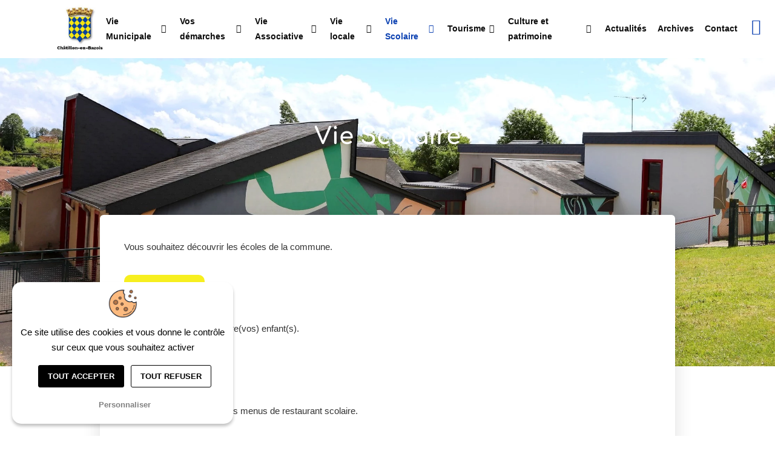

--- FILE ---
content_type: text/html; charset=UTF-8
request_url: https://www.ville-chatillon-en-bazois.fr/vie-scolaire/
body_size: 10882
content:
<!doctype html><html lang="fr-FR"><head><meta charset="UTF-8"><meta name="viewport" content="width=device-width, initial-scale=1"><link rel="profile" href="https://gmpg.org/xfn/11"><meta name='robots' content='index, follow, max-image-preview:large, max-snippet:-1, max-video-preview:-1' /> <script type="text/javascript" src="https://tarteaucitron.io/load.js?domain=www.ville-chatillon-en-bazois.fr&uuid=d951fa50ad5ac08f254f5c2932ac3b8be41620e1"></script> <link media="all" href="https://www.ville-chatillon-en-bazois.fr/wp-content/cache/autoptimize/css/autoptimize_32dc638625828cf64e3cd61d7b844cac.css" rel="stylesheet"><title>Vie Scolaire - Châtillon-en-Bazois</title><link rel="canonical" href="https://www.ville-chatillon-en-bazois.fr/vie-scolaire/" /><meta property="og:locale" content="fr_FR" /><meta property="og:type" content="article" /><meta property="og:title" content="Vie Scolaire - Châtillon-en-Bazois" /><meta property="og:description" content="Vous souhaitez découvrir les écoles de la commune. Cliquez ici Vous souhaitez inscrire votre(vos) enfant(s). Cliquez ici Vous souhaitez découvrir les menus de restaurant scolaire. Cliquez ici Vous souhaitez acheter [&hellip;]" /><meta property="og:url" content="https://www.ville-chatillon-en-bazois.fr/vie-scolaire/" /><meta property="og:site_name" content="Châtillon-en-Bazois" /><meta property="article:modified_time" content="2022-01-14T09:46:38+00:00" /><meta property="og:image" content="https://www.ville-chatillon-en-bazois.fr/wp-content/uploads/2021/12/IMG_4353-2.jpg" /><meta property="og:image:width" content="2499" /><meta property="og:image:height" content="1255" /><meta property="og:image:type" content="image/jpeg" /><meta name="twitter:card" content="summary_large_image" /> <script type="application/ld+json" class="yoast-schema-graph">{"@context":"https://schema.org","@graph":[{"@type":"WebPage","@id":"https://www.ville-chatillon-en-bazois.fr/vie-scolaire/","url":"https://www.ville-chatillon-en-bazois.fr/vie-scolaire/","name":"Vie Scolaire - Châtillon-en-Bazois","isPartOf":{"@id":"https://www.ville-chatillon-en-bazois.fr/#website"},"primaryImageOfPage":{"@id":"https://www.ville-chatillon-en-bazois.fr/vie-scolaire/#primaryimage"},"image":{"@id":"https://www.ville-chatillon-en-bazois.fr/vie-scolaire/#primaryimage"},"thumbnailUrl":"https://www.ville-chatillon-en-bazois.fr/wp-content/uploads/2021/12/IMG_4353-2.jpg","datePublished":"2021-06-03T14:34:05+00:00","dateModified":"2022-01-14T09:46:38+00:00","breadcrumb":{"@id":"https://www.ville-chatillon-en-bazois.fr/vie-scolaire/#breadcrumb"},"inLanguage":"fr-FR","potentialAction":[{"@type":"ReadAction","target":["https://www.ville-chatillon-en-bazois.fr/vie-scolaire/"]}]},{"@type":"ImageObject","inLanguage":"fr-FR","@id":"https://www.ville-chatillon-en-bazois.fr/vie-scolaire/#primaryimage","url":"https://www.ville-chatillon-en-bazois.fr/wp-content/uploads/2021/12/IMG_4353-2.jpg","contentUrl":"https://www.ville-chatillon-en-bazois.fr/wp-content/uploads/2021/12/IMG_4353-2.jpg","width":2499,"height":1255},{"@type":"BreadcrumbList","@id":"https://www.ville-chatillon-en-bazois.fr/vie-scolaire/#breadcrumb","itemListElement":[{"@type":"ListItem","position":1,"name":"Accueil","item":"https://www.ville-chatillon-en-bazois.fr/"},{"@type":"ListItem","position":2,"name":"Vie Scolaire"}]},{"@type":"WebSite","@id":"https://www.ville-chatillon-en-bazois.fr/#website","url":"https://www.ville-chatillon-en-bazois.fr/","name":"Châtillon-en-Bazois","description":"","publisher":{"@id":"https://www.ville-chatillon-en-bazois.fr/#organization"},"potentialAction":[{"@type":"SearchAction","target":{"@type":"EntryPoint","urlTemplate":"https://www.ville-chatillon-en-bazois.fr/?s={search_term_string}"},"query-input":{"@type":"PropertyValueSpecification","valueRequired":true,"valueName":"search_term_string"}}],"inLanguage":"fr-FR"},{"@type":"Organization","@id":"https://www.ville-chatillon-en-bazois.fr/#organization","name":"Châtillon-en-Bazois","url":"https://www.ville-chatillon-en-bazois.fr/","logo":{"@type":"ImageObject","inLanguage":"fr-FR","@id":"https://www.ville-chatillon-en-bazois.fr/#/schema/logo/image/","url":"https://www.ville-chatillon-en-bazois.fr/wp-content/uploads/2021/06/logo-ok.jpg","contentUrl":"https://www.ville-chatillon-en-bazois.fr/wp-content/uploads/2021/06/logo-ok.jpg","width":524,"height":200,"caption":"Châtillon-en-Bazois"},"image":{"@id":"https://www.ville-chatillon-en-bazois.fr/#/schema/logo/image/"}}]}</script> <link href='https://fonts.gstatic.com' crossorigin='anonymous' rel='preconnect' /><link rel="alternate" type="application/rss+xml" title="Châtillon-en-Bazois &raquo; Flux" href="https://www.ville-chatillon-en-bazois.fr/feed/" /><link rel="alternate" type="application/rss+xml" title="Châtillon-en-Bazois &raquo; Flux des commentaires" href="https://www.ville-chatillon-en-bazois.fr/comments/feed/" /><link rel="alternate" type="text/calendar" title="Châtillon-en-Bazois &raquo; Flux iCal" href="https://www.ville-chatillon-en-bazois.fr/agenda/?ical=1" /><link rel="alternate" title="oEmbed (JSON)" type="application/json+oembed" href="https://www.ville-chatillon-en-bazois.fr/wp-json/oembed/1.0/embed?url=https%3A%2F%2Fwww.ville-chatillon-en-bazois.fr%2Fvie-scolaire%2F" /><link rel="alternate" title="oEmbed (XML)" type="text/xml+oembed" href="https://www.ville-chatillon-en-bazois.fr/wp-json/oembed/1.0/embed?url=https%3A%2F%2Fwww.ville-chatillon-en-bazois.fr%2Fvie-scolaire%2F&#038;format=xml" /><style id='elementor-frontend-inline-css'>.elementor-934 .elementor-element.elementor-element-26c56fa1:not(.elementor-motion-effects-element-type-background), .elementor-934 .elementor-element.elementor-element-26c56fa1 > .elementor-motion-effects-container > .elementor-motion-effects-layer{background-image:url("https://www.ville-chatillon-en-bazois.fr/wp-content/uploads/2021/12/IMG_4353-2.jpg");}
/*# sourceURL=elementor-frontend-inline-css */</style><link rel='stylesheet' id='elementor-post-10-css' href='https://www.ville-chatillon-en-bazois.fr/wp-content/cache/autoptimize/css/autoptimize_single_490feb01092a1fe2618760dc19b7ccf1.css' media='all' /><link rel='stylesheet' id='elementor-post-364-css' href='https://www.ville-chatillon-en-bazois.fr/wp-content/cache/autoptimize/css/autoptimize_single_d603692ca71e8c5dc1b5f91f7b5daf57.css' media='all' /><link rel='stylesheet' id='elementor-post-326-css' href='https://www.ville-chatillon-en-bazois.fr/wp-content/cache/autoptimize/css/autoptimize_single_d711933a55ab0f82d6dbb9250ba180a3.css' media='all' /><link rel='stylesheet' id='elementor-post-934-css' href='https://www.ville-chatillon-en-bazois.fr/wp-content/cache/autoptimize/css/autoptimize_single_5d369124945d87086b8811b32eb279b8.css' media='all' /><link rel='stylesheet' id='elementor-gf-local-comfortaa-css' href='https://www.ville-chatillon-en-bazois.fr/wp-content/cache/autoptimize/css/autoptimize_single_13398a116f3cd8b8a10a04edcda30a02.css' media='all' /><link rel='stylesheet' id='elementor-gf-local-manrope-css' href='https://www.ville-chatillon-en-bazois.fr/wp-content/cache/autoptimize/css/autoptimize_single_8c035fd6ba729e34719d6acb314de09e.css' media='all' /><link rel='stylesheet' id='elementor-gf-local-nunitosans-css' href='https://www.ville-chatillon-en-bazois.fr/wp-content/cache/autoptimize/css/autoptimize_single_b0081db2f9e079db52f100cb17cf8f54.css' media='all' /><link rel='stylesheet' id='elementor-gf-local-lora-css' href='https://www.ville-chatillon-en-bazois.fr/wp-content/cache/autoptimize/css/autoptimize_single_66d6885d2ed66e27dcbbf394d1698a08.css' media='all' /><link rel='stylesheet' id='elementor-gf-local-poppins-css' href='https://www.ville-chatillon-en-bazois.fr/wp-content/cache/autoptimize/css/autoptimize_single_a33f99967ff7d05b6de0fb09baf654ec.css' media='all' /> <script src="https://www.ville-chatillon-en-bazois.fr/wp-includes/js/jquery/jquery.min.js" id="jquery-core-js"></script> <script defer src="https://www.ville-chatillon-en-bazois.fr/wp-includes/js/jquery/jquery-migrate.min.js" id="jquery-migrate-js"></script> <script id="jquery-js-after">!function($){"use strict";$(document).ready(function(){$(this).scrollTop()>100&&$(".hfe-scroll-to-top-wrap").removeClass("hfe-scroll-to-top-hide"),$(window).scroll(function(){$(this).scrollTop()<100?$(".hfe-scroll-to-top-wrap").fadeOut(300):$(".hfe-scroll-to-top-wrap").fadeIn(300)}),$(".hfe-scroll-to-top-wrap").on("click",function(){$("html, body").animate({scrollTop:0},300);return!1})})}(jQuery);
!function($){'use strict';$(document).ready(function(){var bar=$('.hfe-reading-progress-bar');if(!bar.length)return;$(window).on('scroll',function(){var s=$(window).scrollTop(),d=$(document).height()-$(window).height(),p=d? s/d*100:0;bar.css('width',p+'%')});});}(jQuery);
//# sourceURL=jquery-js-after</script> <script defer src="https://www.ville-chatillon-en-bazois.fr/wp-content/plugins/elementor/assets/lib/font-awesome/js/v4-shims.min.js" id="font-awesome-4-shim-js"></script> <link rel="https://api.w.org/" href="https://www.ville-chatillon-en-bazois.fr/wp-json/" /><link rel="alternate" title="JSON" type="application/json" href="https://www.ville-chatillon-en-bazois.fr/wp-json/wp/v2/pages/53" /><link rel="EditURI" type="application/rsd+xml" title="RSD" href="https://www.ville-chatillon-en-bazois.fr/xmlrpc.php?rsd" /><meta name="generator" content="WordPress 6.9" /><link rel='shortlink' href='https://www.ville-chatillon-en-bazois.fr/?p=53' /><meta name="tec-api-version" content="v1"><meta name="tec-api-origin" content="https://www.ville-chatillon-en-bazois.fr"><link rel="alternate" href="https://www.ville-chatillon-en-bazois.fr/wp-json/tribe/events/v1/" /><meta name="generator" content="Elementor 3.32.5; features: additional_custom_breakpoints; settings: css_print_method-external, google_font-enabled, font_display-auto"><link rel="icon" href="https://www.ville-chatillon-en-bazois.fr/wp-content/uploads/2021/06/cropped-logo2-32x32.jpg" sizes="32x32" /><link rel="icon" href="https://www.ville-chatillon-en-bazois.fr/wp-content/uploads/2021/06/cropped-logo2-192x192.jpg" sizes="192x192" /><link rel="apple-touch-icon" href="https://www.ville-chatillon-en-bazois.fr/wp-content/uploads/2021/06/cropped-logo2-180x180.jpg" /><meta name="msapplication-TileImage" content="https://www.ville-chatillon-en-bazois.fr/wp-content/uploads/2021/06/cropped-logo2-270x270.jpg" />  <script>var _paq = window._paq = window._paq || [];
_paq.push([function() {
var self = this;
function getOriginalVisitorCookieTimeout() {
 var now = new Date(),
 nowTs = Math.round(now.getTime() / 1000),
 visitorInfo = self.getVisitorInfo();
 var createTs = parseInt(visitorInfo[2]);
 var cookieTimeout = 33696000; // 13 mois en secondes
 var originalTimeout = createTs + cookieTimeout - nowTs;
 return originalTimeout;
}
this.setVisitorCookieTimeout( getOriginalVisitorCookieTimeout() );
}]);
  _paq.push(['trackPageView']);
  _paq.push(['enableLinkTracking']);
  (function() {
    var u="https://matomo.iticonseil.com/";
    _paq.push(['setTrackerUrl', u+'matomo.php']);
    _paq.push(['setSiteId', '179']);
    var d=document, g=d.createElement('script'), s=d.getElementsByTagName('script')[0];
    g.async=true; g.src=u+'matomo.js'; s.parentNode.insertBefore(g,s);
  })();</script> <noscript><p><img src="https://matomo.iticonseil.com/matomo.php?idsite=179&amp;rec=1" style="border:0;" alt="" /></p></noscript></head><body class="wp-singular page-template-default page page-id-53 page-parent wp-custom-logo wp-embed-responsive wp-theme-hello-elementor wp-child-theme-hello-theme-child tribe-no-js ehf-template-hello-elementor ehf-stylesheet-hello-theme-child hello-elementor-default elementor-default elementor-kit-10 elementor-page elementor-page-53 elementor-page-934"><header data-elementor-type="header" data-elementor-id="364" class="elementor elementor-364 elementor-location-header" data-elementor-post-type="elementor_library"><section class="elementor-section elementor-top-section elementor-element elementor-element-2346bc51 elementor-section-boxed elementor-section-height-default elementor-section-height-default" data-id="2346bc51" data-element_type="section" data-settings="{&quot;background_background&quot;:&quot;classic&quot;}"><div class="elementor-container elementor-column-gap-default"><div class="elementor-column elementor-col-50 elementor-top-column elementor-element elementor-element-726d7378" data-id="726d7378" data-element_type="column"><div class="elementor-widget-wrap elementor-element-populated"><div class="elementor-element elementor-element-677b1fa elementor-widget elementor-widget-theme-site-logo elementor-widget-image" data-id="677b1fa" data-element_type="widget" data-widget_type="theme-site-logo.default"><div class="elementor-widget-container"> <a href="https://www.ville-chatillon-en-bazois.fr"> <img width="241" height="231" src="https://www.ville-chatillon-en-bazois.fr/wp-content/uploads/2021/06/logo2.jpg" class="attachment-full size-full wp-image-227" alt="" /> </a></div></div></div></div><div class="elementor-column elementor-col-50 elementor-top-column elementor-element elementor-element-793b6769" data-id="793b6769" data-element_type="column"><div class="elementor-widget-wrap elementor-element-populated"><div class="elementor-element elementor-element-18ed13e elementor-widget elementor-widget-tf-nav-menu" data-id="18ed13e" data-element_type="widget" data-widget_type="tf-nav-menu.default"><div class="elementor-widget-container"><div class="tf-nav-menu tf-alignment-center horizontal menu-panel-style-left tf_link_effect_underline tf_animation_line_fade dropdown-style1 tf-nav-696c926b23873" data-id_random="tf-nav-696c926b23873"><div class="nav-panel mobile-menu-alignment-left"><div class="wrap-logo-nav"><a href="https://www.ville-chatillon-en-bazois.fr/" class="logo-nav">Châtillon-en-Bazois</a></div><div class="mainnav-mobi"><div class="menu-container tf-menu-container"><ul id="menu-menu-1" class="menu"><li id="menu-item-179" class="menu-item menu-item-type-post_type menu-item-object-page menu-item-has-children menu-item-179"><a href="https://www.ville-chatillon-en-bazois.fr/vie-municipale/">Vie Municipale<i class="fa fa-angle-right" aria-hidden="true"></i></a><ul class="sub-menu"><li id="menu-item-184" class="menu-item menu-item-type-post_type menu-item-object-page menu-item-184"><a href="https://www.ville-chatillon-en-bazois.fr/vie-municipale/mot-du-maire/">Mot du Maire<i class="fa fa-angle-right" aria-hidden="true"></i></a></li><li id="menu-item-180" class="menu-item menu-item-type-post_type menu-item-object-page menu-item-180"><a href="https://www.ville-chatillon-en-bazois.fr/vie-municipale/conseil-municipal/">Conseil Municipal<i class="fa fa-angle-right" aria-hidden="true"></i></a></li><li id="menu-item-182" class="menu-item menu-item-type-post_type menu-item-object-page menu-item-182"><a href="https://www.ville-chatillon-en-bazois.fr/vie-municipale/bulletins-municipaux/">Bulletins Municipaux<i class="fa fa-angle-right" aria-hidden="true"></i></a></li><li id="menu-item-183" class="menu-item menu-item-type-post_type menu-item-object-page menu-item-183"><a href="https://www.ville-chatillon-en-bazois.fr/vie-municipale/lettre-dinformations/">Lettre d’informations<i class="fa fa-angle-right" aria-hidden="true"></i></a></li></ul></li><li id="menu-item-185" class="menu-item menu-item-type-post_type menu-item-object-page menu-item-has-children menu-item-185"><a href="https://www.ville-chatillon-en-bazois.fr/vos-demarches/">Vos démarches<i class="fa fa-angle-right" aria-hidden="true"></i></a><ul class="sub-menu"><li id="menu-item-3885" class="menu-item menu-item-type-post_type menu-item-object-page menu-item-3885"><a href="https://www.ville-chatillon-en-bazois.fr/carte-didentite-et-passeport/">Carte d’identité et Passeport<i class="fa fa-angle-right" aria-hidden="true"></i></a></li><li id="menu-item-186" class="menu-item menu-item-type-post_type menu-item-object-page menu-item-186"><a href="https://www.ville-chatillon-en-bazois.fr/vos-demarches/location-de-salles/">Location de salles<i class="fa fa-angle-right" aria-hidden="true"></i></a></li><li id="menu-item-187" class="menu-item menu-item-type-post_type menu-item-object-page menu-item-187"><a href="https://www.ville-chatillon-en-bazois.fr/vos-demarches/actes-et-formalites/">Actes et formalités<i class="fa fa-angle-right" aria-hidden="true"></i></a></li><li id="menu-item-188" class="menu-item menu-item-type-post_type menu-item-object-page menu-item-188"><a href="https://www.ville-chatillon-en-bazois.fr/vos-demarches/numeros-utiles/">Numéros Utiles<i class="fa fa-angle-right" aria-hidden="true"></i></a></li><li id="menu-item-1923" class="menu-item menu-item-type-post_type menu-item-object-page menu-item-1923"><a href="https://www.ville-chatillon-en-bazois.fr/vos-demarches/teletravail/">Bureaux à louer<i class="fa fa-angle-right" aria-hidden="true"></i></a></li></ul></li><li id="menu-item-189" class="menu-item menu-item-type-post_type menu-item-object-page menu-item-has-children menu-item-189"><a href="https://www.ville-chatillon-en-bazois.fr/vie-associative/">Vie Associative<i class="fa fa-angle-right" aria-hidden="true"></i></a><ul class="sub-menu"><li id="menu-item-190" class="menu-item menu-item-type-post_type menu-item-object-page menu-item-190"><a href="https://www.ville-chatillon-en-bazois.fr/vie-associative/associations/">Les Associations<i class="fa fa-angle-right" aria-hidden="true"></i></a></li><li id="menu-item-191" class="menu-item menu-item-type-post_type menu-item-object-page menu-item-191"><a href="https://www.ville-chatillon-en-bazois.fr/vie-associative/clubs/">Les Clubs<i class="fa fa-angle-right" aria-hidden="true"></i></a></li></ul></li><li id="menu-item-192" class="menu-item menu-item-type-post_type menu-item-object-page menu-item-has-children menu-item-192"><a href="https://www.ville-chatillon-en-bazois.fr/vie-locale/">Vie locale<i class="fa fa-angle-right" aria-hidden="true"></i></a><ul class="sub-menu"><li id="menu-item-193" class="menu-item menu-item-type-post_type menu-item-object-page menu-item-193"><a href="https://www.ville-chatillon-en-bazois.fr/vie-locale/nos-commerces/">Artisans et commerçants<i class="fa fa-angle-right" aria-hidden="true"></i></a></li><li id="menu-item-195" class="menu-item menu-item-type-post_type menu-item-object-page menu-item-195"><a href="https://www.ville-chatillon-en-bazois.fr/vie-locale/maison-de-sante/">Santé<i class="fa fa-angle-right" aria-hidden="true"></i></a></li><li id="menu-item-196" class="menu-item menu-item-type-post_type menu-item-object-page menu-item-196"><a href="https://www.ville-chatillon-en-bazois.fr/vie-locale/centre-social/">Centre Social<i class="fa fa-angle-right" aria-hidden="true"></i></a></li></ul></li><li id="menu-item-197" class="menu-item menu-item-type-post_type menu-item-object-page current-menu-item page_item page-item-53 current_page_item menu-item-has-children menu-item-197"><a href="https://www.ville-chatillon-en-bazois.fr/vie-scolaire/" aria-current="page">Vie Scolaire<i class="fa fa-angle-right" aria-hidden="true"></i></a><ul class="sub-menu"><li id="menu-item-198" class="menu-item menu-item-type-post_type menu-item-object-page menu-item-198"><a href="https://www.ville-chatillon-en-bazois.fr/vie-scolaire/nos-ecoles/">Nos écoles<i class="fa fa-angle-right" aria-hidden="true"></i></a></li><li id="menu-item-199" class="menu-item menu-item-type-post_type menu-item-object-page menu-item-199"><a href="https://www.ville-chatillon-en-bazois.fr/vie-scolaire/inscription/">Inscription<i class="fa fa-angle-right" aria-hidden="true"></i></a></li><li id="menu-item-200" class="menu-item menu-item-type-post_type menu-item-object-page menu-item-200"><a href="https://www.ville-chatillon-en-bazois.fr/vie-scolaire/menus-restaurant-scolaire/">Menus Restaurant scolaire<i class="fa fa-angle-right" aria-hidden="true"></i></a></li><li id="menu-item-201" class="menu-item menu-item-type-post_type menu-item-object-page menu-item-201"><a href="https://www.ville-chatillon-en-bazois.fr/vie-scolaire/tickets-de-cantine/">Tickets de cantine<i class="fa fa-angle-right" aria-hidden="true"></i></a></li><li id="menu-item-202" class="menu-item menu-item-type-post_type menu-item-object-page menu-item-202"><a href="https://www.ville-chatillon-en-bazois.fr/vie-scolaire/transports/">Transports<i class="fa fa-angle-right" aria-hidden="true"></i></a></li></ul></li><li id="menu-item-203" class="menu-item menu-item-type-post_type menu-item-object-page menu-item-has-children menu-item-203"><a href="https://www.ville-chatillon-en-bazois.fr/tourisme/">Tourisme<i class="fa fa-angle-right" aria-hidden="true"></i></a><ul class="sub-menu"><li id="menu-item-204" class="menu-item menu-item-type-post_type menu-item-object-page menu-item-204"><a href="https://www.ville-chatillon-en-bazois.fr/tourisme/nos-hebergements/">Nos hébergements<i class="fa fa-angle-right" aria-hidden="true"></i></a></li><li id="menu-item-205" class="menu-item menu-item-type-post_type menu-item-object-page menu-item-205"><a href="https://www.ville-chatillon-en-bazois.fr/tourisme/restaurants/">Restaurants<i class="fa fa-angle-right" aria-hidden="true"></i></a></li><li id="menu-item-206" class="menu-item menu-item-type-post_type menu-item-object-page menu-item-206"><a href="https://www.ville-chatillon-en-bazois.fr/tourisme/le-marche-et-la-foire-de-chatillon/">Le Marché et la Foire de Châtillon<i class="fa fa-angle-right" aria-hidden="true"></i></a></li></ul></li><li id="menu-item-207" class="menu-item menu-item-type-post_type menu-item-object-page menu-item-has-children menu-item-207"><a href="https://www.ville-chatillon-en-bazois.fr/culture-et-patrimoine/">Culture et patrimoine<i class="fa fa-angle-right" aria-hidden="true"></i></a><ul class="sub-menu"><li id="menu-item-208" class="menu-item menu-item-type-post_type menu-item-object-page menu-item-208"><a href="https://www.ville-chatillon-en-bazois.fr/culture-et-patrimoine/office-de-tourisme/">Office de tourisme<i class="fa fa-angle-right" aria-hidden="true"></i></a></li><li id="menu-item-209" class="menu-item menu-item-type-post_type menu-item-object-page menu-item-209"><a href="https://www.ville-chatillon-en-bazois.fr/culture-et-patrimoine/mediatheque/">Médiathèque<i class="fa fa-angle-right" aria-hidden="true"></i></a></li><li id="menu-item-210" class="menu-item menu-item-type-post_type menu-item-object-page menu-item-210"><a href="https://www.ville-chatillon-en-bazois.fr/culture-et-patrimoine/programmation-culturelle/">Programmation culturelle<i class="fa fa-angle-right" aria-hidden="true"></i></a></li><li id="menu-item-211" class="menu-item menu-item-type-post_type menu-item-object-page menu-item-211"><a href="https://www.ville-chatillon-en-bazois.fr/culture-et-patrimoine/ecole-de-musique/">Ecole de musique<i class="fa fa-angle-right" aria-hidden="true"></i></a></li><li id="menu-item-4843" class="menu-item menu-item-type-post_type menu-item-object-page menu-item-4843"><a href="https://www.ville-chatillon-en-bazois.fr/chatillon-de-france-et-dailleurs/">Châtillon de France et d’ailleurs ?<i class="fa fa-angle-right" aria-hidden="true"></i></a></li></ul></li><li id="menu-item-574" class="menu-item menu-item-type-taxonomy menu-item-object-category menu-item-574"><a href="https://www.ville-chatillon-en-bazois.fr/category/actualites/">Actualités<i class="fa fa-angle-right" aria-hidden="true"></i></a></li><li id="menu-item-4516" class="menu-item menu-item-type-taxonomy menu-item-object-category menu-item-4516"><a href="https://www.ville-chatillon-en-bazois.fr/category/archives/">Archives<i class="fa fa-angle-right" aria-hidden="true"></i></a></li><li id="menu-item-212" class="menu-item menu-item-type-post_type menu-item-object-page menu-item-212"><a href="https://www.ville-chatillon-en-bazois.fr/contact/">Contact<i class="fa fa-angle-right" aria-hidden="true"></i></a></li></ul></div></div><div class="wrap-close-menu-panel-style-default"><button class="close-menu-panel-style-default"><i class="fas fa-times"></i></button></div></div><div class="mainnav nav"><div class="menu-container tf-menu-container"><ul id="menu-menu-1" class="menu"><li id="menu-item-179" class="menu-item menu-item-type-post_type menu-item-object-page menu-item-has-children menu-item-179"><a href="https://www.ville-chatillon-en-bazois.fr/vie-municipale/">Vie Municipale<i class="fa fa-angle-right" aria-hidden="true"></i></a><ul class="sub-menu"><li id="menu-item-184" class="menu-item menu-item-type-post_type menu-item-object-page menu-item-184"><a href="https://www.ville-chatillon-en-bazois.fr/vie-municipale/mot-du-maire/">Mot du Maire<i class="fa fa-angle-right" aria-hidden="true"></i></a></li><li id="menu-item-180" class="menu-item menu-item-type-post_type menu-item-object-page menu-item-180"><a href="https://www.ville-chatillon-en-bazois.fr/vie-municipale/conseil-municipal/">Conseil Municipal<i class="fa fa-angle-right" aria-hidden="true"></i></a></li><li id="menu-item-182" class="menu-item menu-item-type-post_type menu-item-object-page menu-item-182"><a href="https://www.ville-chatillon-en-bazois.fr/vie-municipale/bulletins-municipaux/">Bulletins Municipaux<i class="fa fa-angle-right" aria-hidden="true"></i></a></li><li id="menu-item-183" class="menu-item menu-item-type-post_type menu-item-object-page menu-item-183"><a href="https://www.ville-chatillon-en-bazois.fr/vie-municipale/lettre-dinformations/">Lettre d’informations<i class="fa fa-angle-right" aria-hidden="true"></i></a></li></ul></li><li id="menu-item-185" class="menu-item menu-item-type-post_type menu-item-object-page menu-item-has-children menu-item-185"><a href="https://www.ville-chatillon-en-bazois.fr/vos-demarches/">Vos démarches<i class="fa fa-angle-right" aria-hidden="true"></i></a><ul class="sub-menu"><li id="menu-item-3885" class="menu-item menu-item-type-post_type menu-item-object-page menu-item-3885"><a href="https://www.ville-chatillon-en-bazois.fr/carte-didentite-et-passeport/">Carte d’identité et Passeport<i class="fa fa-angle-right" aria-hidden="true"></i></a></li><li id="menu-item-186" class="menu-item menu-item-type-post_type menu-item-object-page menu-item-186"><a href="https://www.ville-chatillon-en-bazois.fr/vos-demarches/location-de-salles/">Location de salles<i class="fa fa-angle-right" aria-hidden="true"></i></a></li><li id="menu-item-187" class="menu-item menu-item-type-post_type menu-item-object-page menu-item-187"><a href="https://www.ville-chatillon-en-bazois.fr/vos-demarches/actes-et-formalites/">Actes et formalités<i class="fa fa-angle-right" aria-hidden="true"></i></a></li><li id="menu-item-188" class="menu-item menu-item-type-post_type menu-item-object-page menu-item-188"><a href="https://www.ville-chatillon-en-bazois.fr/vos-demarches/numeros-utiles/">Numéros Utiles<i class="fa fa-angle-right" aria-hidden="true"></i></a></li><li id="menu-item-1923" class="menu-item menu-item-type-post_type menu-item-object-page menu-item-1923"><a href="https://www.ville-chatillon-en-bazois.fr/vos-demarches/teletravail/">Bureaux à louer<i class="fa fa-angle-right" aria-hidden="true"></i></a></li></ul></li><li id="menu-item-189" class="menu-item menu-item-type-post_type menu-item-object-page menu-item-has-children menu-item-189"><a href="https://www.ville-chatillon-en-bazois.fr/vie-associative/">Vie Associative<i class="fa fa-angle-right" aria-hidden="true"></i></a><ul class="sub-menu"><li id="menu-item-190" class="menu-item menu-item-type-post_type menu-item-object-page menu-item-190"><a href="https://www.ville-chatillon-en-bazois.fr/vie-associative/associations/">Les Associations<i class="fa fa-angle-right" aria-hidden="true"></i></a></li><li id="menu-item-191" class="menu-item menu-item-type-post_type menu-item-object-page menu-item-191"><a href="https://www.ville-chatillon-en-bazois.fr/vie-associative/clubs/">Les Clubs<i class="fa fa-angle-right" aria-hidden="true"></i></a></li></ul></li><li id="menu-item-192" class="menu-item menu-item-type-post_type menu-item-object-page menu-item-has-children menu-item-192"><a href="https://www.ville-chatillon-en-bazois.fr/vie-locale/">Vie locale<i class="fa fa-angle-right" aria-hidden="true"></i></a><ul class="sub-menu"><li id="menu-item-193" class="menu-item menu-item-type-post_type menu-item-object-page menu-item-193"><a href="https://www.ville-chatillon-en-bazois.fr/vie-locale/nos-commerces/">Artisans et commerçants<i class="fa fa-angle-right" aria-hidden="true"></i></a></li><li id="menu-item-195" class="menu-item menu-item-type-post_type menu-item-object-page menu-item-195"><a href="https://www.ville-chatillon-en-bazois.fr/vie-locale/maison-de-sante/">Santé<i class="fa fa-angle-right" aria-hidden="true"></i></a></li><li id="menu-item-196" class="menu-item menu-item-type-post_type menu-item-object-page menu-item-196"><a href="https://www.ville-chatillon-en-bazois.fr/vie-locale/centre-social/">Centre Social<i class="fa fa-angle-right" aria-hidden="true"></i></a></li></ul></li><li id="menu-item-197" class="menu-item menu-item-type-post_type menu-item-object-page current-menu-item page_item page-item-53 current_page_item menu-item-has-children menu-item-197"><a href="https://www.ville-chatillon-en-bazois.fr/vie-scolaire/" aria-current="page">Vie Scolaire<i class="fa fa-angle-right" aria-hidden="true"></i></a><ul class="sub-menu"><li id="menu-item-198" class="menu-item menu-item-type-post_type menu-item-object-page menu-item-198"><a href="https://www.ville-chatillon-en-bazois.fr/vie-scolaire/nos-ecoles/">Nos écoles<i class="fa fa-angle-right" aria-hidden="true"></i></a></li><li id="menu-item-199" class="menu-item menu-item-type-post_type menu-item-object-page menu-item-199"><a href="https://www.ville-chatillon-en-bazois.fr/vie-scolaire/inscription/">Inscription<i class="fa fa-angle-right" aria-hidden="true"></i></a></li><li id="menu-item-200" class="menu-item menu-item-type-post_type menu-item-object-page menu-item-200"><a href="https://www.ville-chatillon-en-bazois.fr/vie-scolaire/menus-restaurant-scolaire/">Menus Restaurant scolaire<i class="fa fa-angle-right" aria-hidden="true"></i></a></li><li id="menu-item-201" class="menu-item menu-item-type-post_type menu-item-object-page menu-item-201"><a href="https://www.ville-chatillon-en-bazois.fr/vie-scolaire/tickets-de-cantine/">Tickets de cantine<i class="fa fa-angle-right" aria-hidden="true"></i></a></li><li id="menu-item-202" class="menu-item menu-item-type-post_type menu-item-object-page menu-item-202"><a href="https://www.ville-chatillon-en-bazois.fr/vie-scolaire/transports/">Transports<i class="fa fa-angle-right" aria-hidden="true"></i></a></li></ul></li><li id="menu-item-203" class="menu-item menu-item-type-post_type menu-item-object-page menu-item-has-children menu-item-203"><a href="https://www.ville-chatillon-en-bazois.fr/tourisme/">Tourisme<i class="fa fa-angle-right" aria-hidden="true"></i></a><ul class="sub-menu"><li id="menu-item-204" class="menu-item menu-item-type-post_type menu-item-object-page menu-item-204"><a href="https://www.ville-chatillon-en-bazois.fr/tourisme/nos-hebergements/">Nos hébergements<i class="fa fa-angle-right" aria-hidden="true"></i></a></li><li id="menu-item-205" class="menu-item menu-item-type-post_type menu-item-object-page menu-item-205"><a href="https://www.ville-chatillon-en-bazois.fr/tourisme/restaurants/">Restaurants<i class="fa fa-angle-right" aria-hidden="true"></i></a></li><li id="menu-item-206" class="menu-item menu-item-type-post_type menu-item-object-page menu-item-206"><a href="https://www.ville-chatillon-en-bazois.fr/tourisme/le-marche-et-la-foire-de-chatillon/">Le Marché et la Foire de Châtillon<i class="fa fa-angle-right" aria-hidden="true"></i></a></li></ul></li><li id="menu-item-207" class="menu-item menu-item-type-post_type menu-item-object-page menu-item-has-children menu-item-207"><a href="https://www.ville-chatillon-en-bazois.fr/culture-et-patrimoine/">Culture et patrimoine<i class="fa fa-angle-right" aria-hidden="true"></i></a><ul class="sub-menu"><li id="menu-item-208" class="menu-item menu-item-type-post_type menu-item-object-page menu-item-208"><a href="https://www.ville-chatillon-en-bazois.fr/culture-et-patrimoine/office-de-tourisme/">Office de tourisme<i class="fa fa-angle-right" aria-hidden="true"></i></a></li><li id="menu-item-209" class="menu-item menu-item-type-post_type menu-item-object-page menu-item-209"><a href="https://www.ville-chatillon-en-bazois.fr/culture-et-patrimoine/mediatheque/">Médiathèque<i class="fa fa-angle-right" aria-hidden="true"></i></a></li><li id="menu-item-210" class="menu-item menu-item-type-post_type menu-item-object-page menu-item-210"><a href="https://www.ville-chatillon-en-bazois.fr/culture-et-patrimoine/programmation-culturelle/">Programmation culturelle<i class="fa fa-angle-right" aria-hidden="true"></i></a></li><li id="menu-item-211" class="menu-item menu-item-type-post_type menu-item-object-page menu-item-211"><a href="https://www.ville-chatillon-en-bazois.fr/culture-et-patrimoine/ecole-de-musique/">Ecole de musique<i class="fa fa-angle-right" aria-hidden="true"></i></a></li><li id="menu-item-4843" class="menu-item menu-item-type-post_type menu-item-object-page menu-item-4843"><a href="https://www.ville-chatillon-en-bazois.fr/chatillon-de-france-et-dailleurs/">Châtillon de France et d’ailleurs ?<i class="fa fa-angle-right" aria-hidden="true"></i></a></li></ul></li><li id="menu-item-574" class="menu-item menu-item-type-taxonomy menu-item-object-category menu-item-574"><a href="https://www.ville-chatillon-en-bazois.fr/category/actualites/">Actualités<i class="fa fa-angle-right" aria-hidden="true"></i></a></li><li id="menu-item-4516" class="menu-item menu-item-type-taxonomy menu-item-object-category menu-item-4516"><a href="https://www.ville-chatillon-en-bazois.fr/category/archives/">Archives<i class="fa fa-angle-right" aria-hidden="true"></i></a></li><li id="menu-item-212" class="menu-item menu-item-type-post_type menu-item-object-page menu-item-212"><a href="https://www.ville-chatillon-en-bazois.fr/contact/">Contact<i class="fa fa-angle-right" aria-hidden="true"></i></a></li></ul></div></div><div class="mobile-menu-overlay"></div> <button class="tf-close"><i class="fas fa-times"></i></button> <button class="btn-menu-mobile"> <span class="open-icon"><i class="fas fa-bars"></i></span> </button> <button class="btn-menu-only"> <span class="open-icon"><i class="fas fa-bars"></i></span> </button></div></div></div></div></div><div class="elementor-column elementor-col-100 elementor-top-column elementor-element elementor-element-71ebd5c" data-id="71ebd5c" data-element_type="column"><div class="elementor-widget-wrap elementor-element-populated"><div class="elementor-element elementor-element-15107ed elementor-view-default elementor-widget elementor-widget-icon" data-id="15107ed" data-element_type="widget" data-widget_type="icon.default"><div class="elementor-widget-container"><div class="elementor-icon-wrapper"> <a class="elementor-icon" href="tel:03%2086%2084%2014%2076"> <i aria-hidden="true" class="fas fa-phone-alt"></i> </a></div></div></div></div></div></div></section><section class="elementor-section elementor-top-section elementor-element elementor-element-9892131 elementor-section-boxed elementor-section-height-default elementor-section-height-default" data-id="9892131" data-element_type="section"><div class="elementor-container elementor-column-gap-default"></div></section></header><div data-elementor-type="single-page" data-elementor-id="934" class="elementor elementor-934 elementor-location-single post-53 page type-page status-publish has-post-thumbnail hentry" data-elementor-post-type="elementor_library"><section class="elementor-section elementor-top-section elementor-element elementor-element-26c56fa1 elementor-section-boxed elementor-section-height-default elementor-section-height-default" data-id="26c56fa1" data-element_type="section" data-settings="{&quot;background_background&quot;:&quot;classic&quot;}"><div class="elementor-background-overlay"></div><div class="elementor-container elementor-column-gap-default"><div class="elementor-column elementor-col-100 elementor-top-column elementor-element elementor-element-49593465" data-id="49593465" data-element_type="column"><div class="elementor-widget-wrap elementor-element-populated"><div class="elementor-element elementor-element-3ec36294 elementor-widget elementor-widget-theme-post-title elementor-page-title elementor-widget-heading" data-id="3ec36294" data-element_type="widget" data-widget_type="theme-post-title.default"><div class="elementor-widget-container"><h1 class="elementor-heading-title elementor-size-default">Vie Scolaire</h1></div></div></div></div></div></section><section class="elementor-section elementor-top-section elementor-element elementor-element-373c0fed elementor-section-boxed elementor-section-height-default elementor-section-height-default" data-id="373c0fed" data-element_type="section"><div class="elementor-container elementor-column-gap-default"><div class="elementor-column elementor-col-100 elementor-top-column elementor-element elementor-element-30051652" data-id="30051652" data-element_type="column" data-settings="{&quot;background_background&quot;:&quot;classic&quot;}"><div class="elementor-widget-wrap elementor-element-populated"><div class="elementor-element elementor-element-5be63d48 elementor-widget elementor-widget-theme-post-content" data-id="5be63d48" data-element_type="widget" data-widget_type="theme-post-content.default"><div class="elementor-widget-container"><div data-elementor-type="wp-page" data-elementor-id="53" class="elementor elementor-53" data-elementor-post-type="page"><section class="elementor-section elementor-top-section elementor-element elementor-element-80e270c elementor-section-boxed elementor-section-height-default elementor-section-height-default" data-id="80e270c" data-element_type="section"><div class="elementor-container elementor-column-gap-default"><div class="elementor-column elementor-col-100 elementor-top-column elementor-element elementor-element-6e616a7" data-id="6e616a7" data-element_type="column"><div class="elementor-widget-wrap elementor-element-populated"><div class="elementor-element elementor-element-f242f63 elementor-widget elementor-widget-text-editor" data-id="f242f63" data-element_type="widget" data-widget_type="text-editor.default"><div class="elementor-widget-container"><p>Vous souhaitez découvrir les écoles de la commune.</p></div></div><div class="elementor-element elementor-element-68c063e elementor-widget elementor-widget-button" data-id="68c063e" data-element_type="widget" data-widget_type="button.default"><div class="elementor-widget-container"><div class="elementor-button-wrapper"> <a class="elementor-button elementor-button-link elementor-size-sm" href="https://www.ville-chatillon-en-bazois.fr/vie-scolaire/nos-ecoles/"> <span class="elementor-button-content-wrapper"> <span class="elementor-button-text">Cliquez ici</span> </span> </a></div></div></div></div></div></div></section><section class="elementor-section elementor-top-section elementor-element elementor-element-00a3073 elementor-section-boxed elementor-section-height-default elementor-section-height-default" data-id="00a3073" data-element_type="section"><div class="elementor-container elementor-column-gap-default"><div class="elementor-column elementor-col-100 elementor-top-column elementor-element elementor-element-f50aba0" data-id="f50aba0" data-element_type="column"><div class="elementor-widget-wrap elementor-element-populated"><div class="elementor-element elementor-element-c1c1406 elementor-widget elementor-widget-text-editor" data-id="c1c1406" data-element_type="widget" data-widget_type="text-editor.default"><div class="elementor-widget-container"><p>Vous souhaitez inscrire votre(vos) enfant(s).</p></div></div><div class="elementor-element elementor-element-8959329 elementor-widget elementor-widget-button" data-id="8959329" data-element_type="widget" data-widget_type="button.default"><div class="elementor-widget-container"><div class="elementor-button-wrapper"> <a class="elementor-button elementor-button-link elementor-size-sm" href="https://www.ville-chatillon-en-bazois.fr/vie-scolaire/inscription/"> <span class="elementor-button-content-wrapper"> <span class="elementor-button-text">Cliquez ici</span> </span> </a></div></div></div></div></div></div></section><section class="elementor-section elementor-top-section elementor-element elementor-element-9feef15 elementor-section-boxed elementor-section-height-default elementor-section-height-default" data-id="9feef15" data-element_type="section"><div class="elementor-container elementor-column-gap-default"><div class="elementor-column elementor-col-100 elementor-top-column elementor-element elementor-element-f05b555" data-id="f05b555" data-element_type="column"><div class="elementor-widget-wrap elementor-element-populated"><div class="elementor-element elementor-element-5892186 elementor-widget elementor-widget-text-editor" data-id="5892186" data-element_type="widget" data-widget_type="text-editor.default"><div class="elementor-widget-container"><p>Vous souhaitez découvrir les menus de restaurant scolaire.</p></div></div><div class="elementor-element elementor-element-50f4d56 elementor-widget elementor-widget-button" data-id="50f4d56" data-element_type="widget" data-widget_type="button.default"><div class="elementor-widget-container"><div class="elementor-button-wrapper"> <a class="elementor-button elementor-button-link elementor-size-sm" href="https://www.ville-chatillon-en-bazois.fr/vie-scolaire/menus-restaurant-scolaire/"> <span class="elementor-button-content-wrapper"> <span class="elementor-button-text">Cliquez ici</span> </span> </a></div></div></div></div></div></div></section><section class="elementor-section elementor-top-section elementor-element elementor-element-e7c48a9 elementor-section-boxed elementor-section-height-default elementor-section-height-default" data-id="e7c48a9" data-element_type="section"><div class="elementor-container elementor-column-gap-default"><div class="elementor-column elementor-col-100 elementor-top-column elementor-element elementor-element-d1b1dcd" data-id="d1b1dcd" data-element_type="column"><div class="elementor-widget-wrap elementor-element-populated"><div class="elementor-element elementor-element-ce50e7f elementor-widget elementor-widget-text-editor" data-id="ce50e7f" data-element_type="widget" data-widget_type="text-editor.default"><div class="elementor-widget-container"><p>Vous souhaitez acheter des Tickets de cantine.</p></div></div><div class="elementor-element elementor-element-51b60b1 elementor-widget elementor-widget-button" data-id="51b60b1" data-element_type="widget" data-widget_type="button.default"><div class="elementor-widget-container"><div class="elementor-button-wrapper"> <a class="elementor-button elementor-button-link elementor-size-sm" href="https://www.ville-chatillon-en-bazois.fr/vie-scolaire/tickets-de-cantine/"> <span class="elementor-button-content-wrapper"> <span class="elementor-button-text">Cliquez ici</span> </span> </a></div></div></div></div></div></div></section><section class="elementor-section elementor-top-section elementor-element elementor-element-47eba8b elementor-section-boxed elementor-section-height-default elementor-section-height-default" data-id="47eba8b" data-element_type="section"><div class="elementor-container elementor-column-gap-default"><div class="elementor-column elementor-col-100 elementor-top-column elementor-element elementor-element-3167ab7" data-id="3167ab7" data-element_type="column"><div class="elementor-widget-wrap elementor-element-populated"><div class="elementor-element elementor-element-a8da93b elementor-widget elementor-widget-text-editor" data-id="a8da93b" data-element_type="widget" data-widget_type="text-editor.default"><div class="elementor-widget-container"><p>Vous souhaitez avoir des renseignements sur le transport scolaire.</p></div></div><div class="elementor-element elementor-element-410e1a8 elementor-widget elementor-widget-button" data-id="410e1a8" data-element_type="widget" data-widget_type="button.default"><div class="elementor-widget-container"><div class="elementor-button-wrapper"> <a class="elementor-button elementor-button-link elementor-size-sm" href="https://www.ville-chatillon-en-bazois.fr/vie-scolaire/transports/"> <span class="elementor-button-content-wrapper"> <span class="elementor-button-text">Cliquez ici</span> </span> </a></div></div></div></div></div></div></section></div></div></div></div></div></div></section></div><footer data-elementor-type="footer" data-elementor-id="326" class="elementor elementor-326 elementor-location-footer" data-elementor-post-type="elementor_library"><section class="elementor-section elementor-top-section elementor-element elementor-element-3321f9fc elementor-section-boxed elementor-section-height-default elementor-section-height-default" data-id="3321f9fc" data-element_type="section" data-settings="{&quot;background_background&quot;:&quot;classic&quot;}"><div class="elementor-container elementor-column-gap-extended"><div class="elementor-column elementor-col-50 elementor-top-column elementor-element elementor-element-ad0238d elementor-hidden-phone" data-id="ad0238d" data-element_type="column"><div class="elementor-widget-wrap elementor-element-populated"><div class="elementor-element elementor-element-ccf1407 elementor-widget__width-auto elementor-widget elementor-widget-image" data-id="ccf1407" data-element_type="widget" data-widget_type="image.default"><div class="elementor-widget-container"> <img src="https://www.ville-chatillon-en-bazois.fr/wp-content/uploads/elementor/thumbs/Capture-décran-2021-06-04-à-14.17.12-pk9evxm24khtyxcv6rir8veddltawq7ihdqx3nsapg.png" title="Capture d’écran 2021-06-04 à 14.17.12" alt="Capture d’écran 2021-06-04 à 14.17.12" class="elementor-animation-grow" loading="lazy" /></div></div></div></div><div class="elementor-column elementor-col-50 elementor-top-column elementor-element elementor-element-1a7389e7" data-id="1a7389e7" data-element_type="column"><div class="elementor-widget-wrap elementor-element-populated"><section class="elementor-section elementor-inner-section elementor-element elementor-element-2732176e elementor-section-boxed elementor-section-height-default elementor-section-height-default" data-id="2732176e" data-element_type="section"><div class="elementor-container elementor-column-gap-default"><div class="elementor-column elementor-col-50 elementor-inner-column elementor-element elementor-element-748e37a4" data-id="748e37a4" data-element_type="column"><div class="elementor-widget-wrap elementor-element-populated"><div class="elementor-element elementor-element-3c575a2 elementor-widget elementor-widget-image" data-id="3c575a2" data-element_type="widget" data-widget_type="image.default"><div class="elementor-widget-container"> <img width="1" height="1" src="https://www.ville-chatillon-en-bazois.fr/wp-content/uploads/2021/06/01_Home_Clean_Logo-1.png" class="attachment-large size-large wp-image-327" alt="" /></div></div><div class="elementor-element elementor-element-4982280c elementor-widget elementor-widget-heading" data-id="4982280c" data-element_type="widget" data-widget_type="heading.default"><div class="elementor-widget-container"><p class="elementor-heading-title elementor-size-default">CONTACT</p></div></div><div class="elementor-element elementor-element-6488f4ce elementor-widget elementor-widget-text-editor" data-id="6488f4ce" data-element_type="widget" data-widget_type="text-editor.default"><div class="elementor-widget-container"><p><strong>Mairie de Châtillon</strong><br />1 Place de l&rsquo;Église, <br />58110 Châtillon-en-Bazois</p><p>mairie@chatillonenbazois.fr</p></div></div><div class="elementor-element elementor-element-8707bcf elementor-widget__width-auto elementor-widget elementor-widget-heading" data-id="8707bcf" data-element_type="widget" data-widget_type="heading.default"><div class="elementor-widget-container"><p class="elementor-heading-title elementor-size-default">Tél.</p></div></div><div class="elementor-element elementor-element-3670ee0a elementor-widget__width-auto elementor-widget elementor-widget-heading" data-id="3670ee0a" data-element_type="widget" data-widget_type="heading.default"><div class="elementor-widget-container"><p class="elementor-heading-title elementor-size-default"><a href="tel:%2003%2086%2084%2014%2076">03 86 84 14 76</a></p></div></div></div></div><div class="elementor-column elementor-col-50 elementor-inner-column elementor-element elementor-element-5291b6d2" data-id="5291b6d2" data-element_type="column"><div class="elementor-widget-wrap elementor-element-populated"><div class="elementor-element elementor-element-9b5d977 elementor-widget elementor-widget-heading" data-id="9b5d977" data-element_type="widget" data-widget_type="heading.default"><div class="elementor-widget-container"><p class="elementor-heading-title elementor-size-default">SUIVEZ-NOUS !</p></div></div><div class="elementor-element elementor-element-b81aac5 elementor-align-left elementor-widget elementor-widget-button" data-id="b81aac5" data-element_type="widget" data-widget_type="button.default"><div class="elementor-widget-container"><div class="elementor-button-wrapper"> <a class="elementor-button elementor-button-link elementor-size-sm" href="https://www.ville-chatillon-en-bazois.fr/newsletter/"> <span class="elementor-button-content-wrapper"> <span class="elementor-button-text">Je m'inscris à la Newsletter</span> </span> </a></div></div></div><div class="elementor-element elementor-element-080c69e elementor-align-left elementor-widget elementor-widget-button" data-id="080c69e" data-element_type="widget" data-widget_type="button.default"><div class="elementor-widget-container"><div class="elementor-button-wrapper"> <a class="elementor-button elementor-button-link elementor-size-sm" href="https://www.ville-chatillon-en-bazois.fr/desabonnement-a-la-newsletter/"> <span class="elementor-button-content-wrapper"> <span class="elementor-button-text">Je me désabonne à la Newsletter</span> </span> </a></div></div></div><div class="elementor-element elementor-element-1de4254f elementor-widget elementor-widget-heading" data-id="1de4254f" data-element_type="widget" data-widget_type="heading.default"><div class="elementor-widget-container"><p class="elementor-heading-title elementor-size-default">Rendez-vous sur les réseaux sociaux</p></div></div><div class="elementor-element elementor-element-29c633c0 elementor-shape-circle e-grid-align-left e-grid-align-mobile-center elementor-grid-0 elementor-widget elementor-widget-social-icons" data-id="29c633c0" data-element_type="widget" data-widget_type="social-icons.default"><div class="elementor-widget-container"><div class="elementor-social-icons-wrapper elementor-grid"> <span class="elementor-grid-item"> <a class="elementor-icon elementor-social-icon elementor-social-icon-facebook-f elementor-repeater-item-e2fd105" href="https://www.facebook.com/Mairie-de-Ch%C3%A2tillon-en-Bazois-103477391425231/" target="_blank"> <span class="elementor-screen-only">Facebook-f</span> <i aria-hidden="true" class="fab fa-facebook-f"></i> </a> </span></div></div></div></div></div></div></section></div></div></div></section><section class="elementor-section elementor-top-section elementor-element elementor-element-5714a391 elementor-section-boxed elementor-section-height-default elementor-section-height-default" data-id="5714a391" data-element_type="section" data-settings="{&quot;background_background&quot;:&quot;classic&quot;}"><div class="elementor-container elementor-column-gap-default"><div class="elementor-column elementor-col-100 elementor-top-column elementor-element elementor-element-65286b6a" data-id="65286b6a" data-element_type="column"><div class="elementor-widget-wrap elementor-element-populated"><div class="elementor-element elementor-element-eb03593 elementor-widget elementor-widget-text-editor" data-id="eb03593" data-element_type="widget" data-widget_type="text-editor.default"><div class="elementor-widget-container"><p><span style="color: #999999;">© 2021 Mairie de Châtillon-en-Bazois &#8211; Création <a style="color: #999999;" href="https://www.iti-conseil.com/">itiConseil</a> &#8211; <a style="color: #999999;" href="/mentions-legales/">Mentions légales</a> &#8211; <a style="color: #999999;" href="/donnees-personnelles/">Données personnelles</a></span></p></div></div></div></div></div></section></footer> <script type="speculationrules">{"prefetch":[{"source":"document","where":{"and":[{"href_matches":"/*"},{"not":{"href_matches":["/wp-*.php","/wp-admin/*","/wp-content/uploads/*","/wp-content/*","/wp-content/plugins/*","/wp-content/themes/hello-theme-child/*","/wp-content/themes/hello-elementor/*","/*\\?(.+)"]}},{"not":{"selector_matches":"a[rel~=\"nofollow\"]"}},{"not":{"selector_matches":".no-prefetch, .no-prefetch a"}}]},"eagerness":"conservative"}]}</script> <script>( function ( body ) {
			'use strict';
			body.className = body.className.replace( /\btribe-no-js\b/, 'tribe-js' );
		} )( document.body );</script> <script>var tribe_l10n_datatables = {"aria":{"sort_ascending":": activate to sort column ascending","sort_descending":": activate to sort column descending"},"length_menu":"Show _MENU_ entries","empty_table":"No data available in table","info":"Showing _START_ to _END_ of _TOTAL_ entries","info_empty":"Showing 0 to 0 of 0 entries","info_filtered":"(filtered from _MAX_ total entries)","zero_records":"No matching records found","search":"Search:","all_selected_text":"All items on this page were selected. ","select_all_link":"Select all pages","clear_selection":"Clear Selection.","pagination":{"all":"All","next":"Next","previous":"Previous"},"select":{"rows":{"0":"","_":": Selected %d rows","1":": Selected 1 row"}},"datepicker":{"dayNames":["dimanche","lundi","mardi","mercredi","jeudi","vendredi","samedi"],"dayNamesShort":["dim","lun","mar","mer","jeu","ven","sam"],"dayNamesMin":["D","L","M","M","J","V","S"],"monthNames":["janvier","f\u00e9vrier","mars","avril","mai","juin","juillet","ao\u00fbt","septembre","octobre","novembre","d\u00e9cembre"],"monthNamesShort":["janvier","f\u00e9vrier","mars","avril","mai","juin","juillet","ao\u00fbt","septembre","octobre","novembre","d\u00e9cembre"],"monthNamesMin":["Jan","F\u00e9v","Mar","Avr","Mai","Juin","Juil","Ao\u00fbt","Sep","Oct","Nov","D\u00e9c"],"nextText":"Next","prevText":"Prev","currentText":"Today","closeText":"Done","today":"Today","clear":"Clear"}};</script> <script>const lazyloadRunObserver = () => {
					const lazyloadBackgrounds = document.querySelectorAll( `.e-con.e-parent:not(.e-lazyloaded)` );
					const lazyloadBackgroundObserver = new IntersectionObserver( ( entries ) => {
						entries.forEach( ( entry ) => {
							if ( entry.isIntersecting ) {
								let lazyloadBackground = entry.target;
								if( lazyloadBackground ) {
									lazyloadBackground.classList.add( 'e-lazyloaded' );
								}
								lazyloadBackgroundObserver.unobserve( entry.target );
							}
						});
					}, { rootMargin: '200px 0px 200px 0px' } );
					lazyloadBackgrounds.forEach( ( lazyloadBackground ) => {
						lazyloadBackgroundObserver.observe( lazyloadBackground );
					} );
				};
				const events = [
					'DOMContentLoaded',
					'elementor/lazyload/observe',
				];
				events.forEach( ( event ) => {
					document.addEventListener( event, lazyloadRunObserver );
				} );</script> <script defer src="https://www.ville-chatillon-en-bazois.fr/wp-content/plugins/themesflat-addons-for-elementor/assets/js/swiper.min.js" id="tf-swiper-js"></script> <script defer src="https://www.ville-chatillon-en-bazois.fr/wp-content/plugins/themesflat-addons-for-elementor/assets/js/anime.min.js" id="tf-anime-js"></script> <script defer src="https://www.ville-chatillon-en-bazois.fr/wp-content/cache/autoptimize/js/autoptimize_single_c19508648577e2d3ea06c8dc37152ab4.js" id="textanimation-js"></script> <script defer src="https://www.ville-chatillon-en-bazois.fr/wp-content/cache/autoptimize/js/autoptimize_single_2dbe04ebc9e6e31b028f4345684c56d6.js" id="tec-user-agent-js"></script> <script defer src="https://www.ville-chatillon-en-bazois.fr/wp-content/plugins/elementor/assets/js/webpack.runtime.min.js" id="elementor-webpack-runtime-js"></script> <script defer src="https://www.ville-chatillon-en-bazois.fr/wp-content/plugins/elementor/assets/js/frontend-modules.min.js" id="elementor-frontend-modules-js"></script> <script defer src="https://www.ville-chatillon-en-bazois.fr/wp-includes/js/jquery/ui/core.min.js" id="jquery-ui-core-js"></script> <script id="elementor-frontend-js-before">var elementorFrontendConfig = {"environmentMode":{"edit":false,"wpPreview":false,"isScriptDebug":false},"i18n":{"shareOnFacebook":"Partager sur Facebook","shareOnTwitter":"Partager sur Twitter","pinIt":"L\u2019\u00e9pingler","download":"T\u00e9l\u00e9charger","downloadImage":"T\u00e9l\u00e9charger une image","fullscreen":"Plein \u00e9cran","zoom":"Zoom","share":"Partager","playVideo":"Lire la vid\u00e9o","previous":"Pr\u00e9c\u00e9dent","next":"Suivant","close":"Fermer","a11yCarouselPrevSlideMessage":"Diapositive pr\u00e9c\u00e9dente","a11yCarouselNextSlideMessage":"Diapositive suivante","a11yCarouselFirstSlideMessage":"Ceci est la premi\u00e8re diapositive","a11yCarouselLastSlideMessage":"Ceci est la derni\u00e8re diapositive","a11yCarouselPaginationBulletMessage":"Aller \u00e0 la diapositive"},"is_rtl":false,"breakpoints":{"xs":0,"sm":480,"md":768,"lg":1025,"xl":1440,"xxl":1600},"responsive":{"breakpoints":{"mobile":{"label":"Portrait mobile","value":767,"default_value":767,"direction":"max","is_enabled":true},"mobile_extra":{"label":"Mobile Paysage","value":880,"default_value":880,"direction":"max","is_enabled":false},"tablet":{"label":"Tablette en mode portrait","value":1024,"default_value":1024,"direction":"max","is_enabled":true},"tablet_extra":{"label":"Tablette en mode paysage","value":1200,"default_value":1200,"direction":"max","is_enabled":false},"laptop":{"label":"Portable","value":1366,"default_value":1366,"direction":"max","is_enabled":false},"widescreen":{"label":"\u00c9cran large","value":2400,"default_value":2400,"direction":"min","is_enabled":false}},"hasCustomBreakpoints":false},"version":"3.32.5","is_static":false,"experimentalFeatures":{"additional_custom_breakpoints":true,"theme_builder_v2":true,"landing-pages":true,"home_screen":true,"global_classes_should_enforce_capabilities":true,"e_variables":true,"cloud-library":true,"e_opt_in_v4_page":true,"import-export-customization":true,"e_pro_variables":true},"urls":{"assets":"https:\/\/www.ville-chatillon-en-bazois.fr\/wp-content\/plugins\/elementor\/assets\/","ajaxurl":"https:\/\/www.ville-chatillon-en-bazois.fr\/wp-admin\/admin-ajax.php","uploadUrl":"https:\/\/www.ville-chatillon-en-bazois.fr\/wp-content\/uploads"},"nonces":{"floatingButtonsClickTracking":"9f688192cc"},"swiperClass":"swiper","settings":{"page":[],"editorPreferences":[]},"kit":{"active_breakpoints":["viewport_mobile","viewport_tablet"],"global_image_lightbox":"yes","lightbox_enable_counter":"yes","lightbox_enable_fullscreen":"yes","lightbox_enable_zoom":"yes","lightbox_enable_share":"yes","lightbox_title_src":"title","lightbox_description_src":"description"},"post":{"id":53,"title":"Vie%20Scolaire%20-%20Ch%C3%A2tillon-en-Bazois","excerpt":"","featuredImage":"https:\/\/www.ville-chatillon-en-bazois.fr\/wp-content\/uploads\/2021\/12\/IMG_4353-2-1024x514.jpg"}};
//# sourceURL=elementor-frontend-js-before</script> <script defer src="https://www.ville-chatillon-en-bazois.fr/wp-content/plugins/elementor/assets/js/frontend.min.js" id="elementor-frontend-js"></script> <script defer src="https://www.ville-chatillon-en-bazois.fr/wp-content/cache/autoptimize/js/autoptimize_single_687012715b5ae1b4aee2822874235bcb.js" id="cute-alert-js"></script> <script defer src="https://www.ville-chatillon-en-bazois.fr/wp-content/cache/autoptimize/js/autoptimize_single_973eff1dd84bd934a74088fa469da7b0.js" id="tf-navmenu-js"></script> <script defer src="https://www.ville-chatillon-en-bazois.fr/wp-content/cache/autoptimize/js/autoptimize_single_94d041d462db321cdb888066586f2068.js" id="elementskit-framework-js-frontend-js"></script> <script id="elementskit-framework-js-frontend-js-after">var elementskit = {
			resturl: 'https://www.ville-chatillon-en-bazois.fr/wp-json/elementskit/v1/',
		}

		
//# sourceURL=elementskit-framework-js-frontend-js-after</script> <script defer src="https://www.ville-chatillon-en-bazois.fr/wp-content/cache/autoptimize/js/autoptimize_single_7f83f9f56851a309bb6d7f379756af62.js" id="ekit-widget-scripts-js"></script> <script defer src="https://www.ville-chatillon-en-bazois.fr/wp-content/plugins/elementor-pro/assets/js/webpack-pro.runtime.min.js" id="elementor-pro-webpack-runtime-js"></script> <script src="https://www.ville-chatillon-en-bazois.fr/wp-includes/js/dist/hooks.min.js" id="wp-hooks-js"></script> <script src="https://www.ville-chatillon-en-bazois.fr/wp-includes/js/dist/i18n.min.js" id="wp-i18n-js"></script> <script id="wp-i18n-js-after">wp.i18n.setLocaleData( { 'text direction\u0004ltr': [ 'ltr' ] } );
//# sourceURL=wp-i18n-js-after</script> <script id="elementor-pro-frontend-js-before">var ElementorProFrontendConfig = {"ajaxurl":"https:\/\/www.ville-chatillon-en-bazois.fr\/wp-admin\/admin-ajax.php","nonce":"31839a5b20","urls":{"assets":"https:\/\/www.ville-chatillon-en-bazois.fr\/wp-content\/plugins\/elementor-pro\/assets\/","rest":"https:\/\/www.ville-chatillon-en-bazois.fr\/wp-json\/"},"settings":{"lazy_load_background_images":true},"popup":{"hasPopUps":false},"shareButtonsNetworks":{"facebook":{"title":"Facebook","has_counter":true},"twitter":{"title":"Twitter"},"linkedin":{"title":"LinkedIn","has_counter":true},"pinterest":{"title":"Pinterest","has_counter":true},"reddit":{"title":"Reddit","has_counter":true},"vk":{"title":"VK","has_counter":true},"odnoklassniki":{"title":"OK","has_counter":true},"tumblr":{"title":"Tumblr"},"digg":{"title":"Digg"},"skype":{"title":"Skype"},"stumbleupon":{"title":"StumbleUpon","has_counter":true},"mix":{"title":"Mix"},"telegram":{"title":"Telegram"},"pocket":{"title":"Pocket","has_counter":true},"xing":{"title":"XING","has_counter":true},"whatsapp":{"title":"WhatsApp"},"email":{"title":"Email"},"print":{"title":"Print"},"x-twitter":{"title":"X"},"threads":{"title":"Threads"}},"facebook_sdk":{"lang":"fr_FR","app_id":""},"lottie":{"defaultAnimationUrl":"https:\/\/www.ville-chatillon-en-bazois.fr\/wp-content\/plugins\/elementor-pro\/modules\/lottie\/assets\/animations\/default.json"}};
//# sourceURL=elementor-pro-frontend-js-before</script> <script defer src="https://www.ville-chatillon-en-bazois.fr/wp-content/plugins/elementor-pro/assets/js/frontend.min.js" id="elementor-pro-frontend-js"></script> <script defer src="https://www.ville-chatillon-en-bazois.fr/wp-content/plugins/elementor-pro/assets/js/elements-handlers.min.js" id="pro-elements-handlers-js"></script> <script defer src="https://www.ville-chatillon-en-bazois.fr/wp-content/plugins/elementskit-lite/widgets/init/assets/js/animate-circle.min.js" id="animate-circle-js"></script> <script id="elementskit-elementor-js-extra">var ekit_config = {"ajaxurl":"https://www.ville-chatillon-en-bazois.fr/wp-admin/admin-ajax.php","nonce":"99963dba15"};
//# sourceURL=elementskit-elementor-js-extra</script> <script defer src="https://www.ville-chatillon-en-bazois.fr/wp-content/cache/autoptimize/js/autoptimize_single_42a64e47d1643f9a9170b0974074d807.js" id="elementskit-elementor-js"></script> </body></html>
<!-- Dynamic page generated in 2.159 seconds. -->
<!-- Cached page generated by WP-Super-Cache on 2026-01-18 08:57:31 -->

<!-- Compression = gzip -->

--- FILE ---
content_type: text/css
request_url: https://www.ville-chatillon-en-bazois.fr/wp-content/cache/autoptimize/css/autoptimize_single_490feb01092a1fe2618760dc19b7ccf1.css
body_size: 1058
content:
.elementor-kit-10{--e-global-color-primary:#0d42b2;--e-global-color-secondary:#f7ef1f;--e-global-color-text:#7a7a7a;--e-global-color-accent:#61ce70;--e-global-color-81f5a65:#0d0d0d;--e-global-color-831b650:#888;--e-global-color-faf6874:#0d0d0d;--e-global-color-3b78443:#222;--e-global-color-aa18c2c:#2D82F51A;--e-global-typography-primary-font-family:"Comfortaa";--e-global-typography-primary-font-size:60px;--e-global-typography-primary-font-weight:700;--e-global-typography-primary-line-height:60px;--e-global-typography-secondary-font-family:"Comfortaa";--e-global-typography-secondary-font-size:48px;--e-global-typography-secondary-font-weight:700;--e-global-typography-secondary-line-height:60px;--e-global-typography-text-font-family:"Manrope";--e-global-typography-text-font-size:14px;--e-global-typography-text-font-weight:400;--e-global-typography-text-line-height:25px;--e-global-typography-accent-font-family:"Spartan";--e-global-typography-accent-font-size:14px;--e-global-typography-accent-font-weight:400;--e-global-typography-accent-line-height:26px;--e-global-typography-c1581d1-font-family:"Spartan";--e-global-typography-c1581d1-font-size:15px;--e-global-typography-c1581d1-font-weight:600;--e-global-typography-c1581d1-line-height:25px;--e-global-typography-0c54339-font-family:"Spartan";--e-global-typography-0c54339-font-size:13px;--e-global-typography-0c54339-font-weight:400;--e-global-typography-0c54339-line-height:24px;--e-global-typography-3956bf5-font-family:"Spartan";--e-global-typography-3956bf5-font-size:14px;--e-global-typography-3956bf5-font-weight:600;--e-global-typography-3956bf5-line-height:24px;--e-global-typography-3956bf5-letter-spacing:1.5px;--e-global-typography-521670e-font-family:"Spartan";--e-global-typography-521670e-font-size:13px;--e-global-typography-521670e-font-weight:600;--e-global-typography-521670e-letter-spacing:1px;--e-global-typography-f8d231a-font-family:"Nunito Sans";--e-global-typography-f8d231a-font-size:15px;--e-global-typography-f8d231a-font-weight:500;--e-global-typography-623cd4b-font-family:"Spartan";--e-global-typography-623cd4b-font-size:15px;--e-global-typography-623cd4b-font-weight:700;--e-global-typography-623cd4b-line-height:25px;--e-global-typography-3a1b983-font-family:"Spartan";--e-global-typography-3a1b983-font-size:17px;--e-global-typography-3a1b983-font-weight:600;--e-global-typography-3a1b983-line-height:30px;--e-global-typography-2e955bf-font-family:"Lora";--e-global-typography-2e955bf-font-size:20px;--e-global-typography-2e955bf-font-weight:500;--e-global-typography-2e955bf-font-style:italic;--e-global-typography-2e955bf-line-height:30px;--e-global-typography-597f992-font-family:"Comfortaa";--e-global-typography-597f992-font-size:42px;--e-global-typography-597f992-font-weight:300;--e-global-typography-597f992-line-height:60px;--e-global-typography-5a45ab5-font-family:"Spartan";--e-global-typography-5a45ab5-font-size:20px;--e-global-typography-5a45ab5-font-weight:400;--e-global-typography-5a45ab5-line-height:30px;--e-global-typography-35cb03f-font-family:"Comfortaa";--e-global-typography-35cb03f-font-size:30px;--e-global-typography-35cb03f-font-weight:700;--e-global-typography-35cb03f-line-height:46px;--e-global-typography-7832a97-font-family:"Comfortaa";--e-global-typography-7832a97-font-size:13px;--e-global-typography-7832a97-font-weight:700;--e-global-typography-7832a97-line-height:25px;--e-global-typography-9338ffc-font-family:"Comfortaa";--e-global-typography-9338ffc-font-size:22px;--e-global-typography-9338ffc-font-weight:700;--e-global-typography-9338ffc-line-height:30px;--e-global-typography-8ea096a-font-family:"Spartan";--e-global-typography-8ea096a-font-size:13px;--e-global-typography-8ea096a-font-weight:500;--e-global-typography-8ea096a-line-height:24px;--e-global-typography-8ea096a-letter-spacing:1.5px;font-family:"Spartan",Sans-serif;font-size:15px;font-weight:400;line-height:25px}.elementor-kit-10 button,.elementor-kit-10 input[type=button],.elementor-kit-10 input[type=submit],.elementor-kit-10 .elementor-button{background-color:var(--e-global-color-secondary);font-family:"Spartan",Sans-serif;font-size:15px;font-weight:700;line-height:26px;color:var(--e-global-color-81f5a65);border-radius:10px;padding:15px 30px}.elementor-kit-10 button:hover,.elementor-kit-10 button:focus,.elementor-kit-10 input[type=button]:hover,.elementor-kit-10 input[type=button]:focus,.elementor-kit-10 input[type=submit]:hover,.elementor-kit-10 input[type=submit]:focus,.elementor-kit-10 .elementor-button:hover,.elementor-kit-10 .elementor-button:focus{background-color:var(--e-global-color-primary);color:var(--e-global-color-81f5a65)}.elementor-kit-10 e-page-transition{background-color:#ffbc7d}.elementor-kit-10 h1{font-family:"Comfortaa",Sans-serif;font-size:42px;font-weight:700}.elementor-kit-10 h2{font-family:"Comfortaa",Sans-serif;font-size:24px;font-weight:700}.elementor-kit-10 h3{font-family:"Comfortaa",Sans-serif;font-size:22px;font-weight:700}.elementor-kit-10 h4{font-family:"Comfortaa",Sans-serif;font-size:20px;font-weight:700;line-height:30px}.elementor-kit-10 h5{font-family:"Comfortaa",Sans-serif;font-size:18px;font-weight:700;line-height:30px}.elementor-section.elementor-section-boxed>.elementor-container{max-width:1170px}.e-con{--container-max-width:1170px}.elementor-widget:not(:last-child){margin-block-end:20px}.elementor-element{--widgets-spacing:20px 20px;--widgets-spacing-row:20px;--widgets-spacing-column:20px}{}h1.entry-title{display:var(--page-title-display)}@media(max-width:1024px){.elementor-section.elementor-section-boxed>.elementor-container{max-width:1024px}.e-con{--container-max-width:1024px}}@media(max-width:767px){.elementor-section.elementor-section-boxed>.elementor-container{max-width:767px}.e-con{--container-max-width:767px}}

--- FILE ---
content_type: text/css
request_url: https://www.ville-chatillon-en-bazois.fr/wp-content/cache/autoptimize/css/autoptimize_single_d603692ca71e8c5dc1b5f91f7b5daf57.css
body_size: 1728
content:
.elementor-364 .elementor-element.elementor-element-2346bc51:not(.elementor-motion-effects-element-type-background),.elementor-364 .elementor-element.elementor-element-2346bc51>.elementor-motion-effects-container>.elementor-motion-effects-layer{background-color:#fff}.elementor-364 .elementor-element.elementor-element-2346bc51>.elementor-container{max-width:1461px}.elementor-364 .elementor-element.elementor-element-2346bc51,.elementor-364 .elementor-element.elementor-element-2346bc51>.elementor-background-overlay{border-radius:2px}.elementor-364 .elementor-element.elementor-element-2346bc51{transition:background .3s,border .3s,border-radius .3s,box-shadow .3s;padding:7px 0;z-index:2}.elementor-364 .elementor-element.elementor-element-2346bc51>.elementor-background-overlay{transition:background .3s,border-radius .3s,opacity .3s}.elementor-bc-flex-widget .elementor-364 .elementor-element.elementor-element-726d7378.elementor-column .elementor-widget-wrap{align-items:center}.elementor-364 .elementor-element.elementor-element-726d7378.elementor-column.elementor-element[data-element_type="column"]>.elementor-widget-wrap.elementor-element-populated{align-content:center;align-items:center}.elementor-364 .elementor-element.elementor-element-726d7378>.elementor-element-populated{margin:0;--e-column-margin-right:0px;--e-column-margin-left:0px;padding:0 0 0 90px}.elementor-364 .elementor-element.elementor-element-677b1fa>.elementor-widget-container{margin:0;padding:0}.elementor-bc-flex-widget .elementor-364 .elementor-element.elementor-element-793b6769.elementor-column .elementor-widget-wrap{align-items:center}.elementor-364 .elementor-element.elementor-element-793b6769.elementor-column.elementor-element[data-element_type="column"]>.elementor-widget-wrap.elementor-element-populated{align-content:center;align-items:center}.elementor-364 .elementor-element.elementor-element-793b6769>.elementor-element-populated{margin:0;--e-column-margin-right:0px;--e-column-margin-left:0px;padding:0}.elementor-364 .elementor-element.elementor-element-18ed13e .tf-nav-menu .mainnav .menu-container>ul>li>a{font-family:"Spartan",Sans-serif;font-size:14px;font-weight:600;line-height:25px;padding-left:9px;padding-right:9px;padding-top:7px;padding-bottom:7px;color:var(--e-global-color-81f5a65)}.elementor-364 .elementor-element.elementor-element-18ed13e .tf-nav-menu .mainnav .menu-container>ul>li>a:hover{color:var(--e-global-color-primary)}.elementor-364 .elementor-element.elementor-element-18ed13e .tf_link_effect_underline .mainnav .menu-container>ul>li>a:after{background-color:var(--e-global-color-primary)}.elementor-364 .elementor-element.elementor-element-18ed13e .tf_link_effect_overline .mainnav .menu-container>ul>li>a:after{background-color:var(--e-global-color-primary)}.elementor-364 .elementor-element.elementor-element-18ed13e .tf_link_effect_double-line .mainnav .menu-container>ul>li>a:before{background-color:var(--e-global-color-primary)}.elementor-364 .elementor-element.elementor-element-18ed13e .tf_link_effect_double-line .mainnav .menu-container>ul>li>a:after{background-color:var(--e-global-color-primary)}.elementor-364 .elementor-element.elementor-element-18ed13e .tf-nav-menu .mainnav .menu-container>ul>li.current-menu-ancestor>a{color:var(--e-global-color-primary)}.elementor-364 .elementor-element.elementor-element-18ed13e .tf-nav-menu .mainnav .menu-container>ul>li.current-menu-item>a{color:var(--e-global-color-primary)}.elementor-364 .elementor-element.elementor-element-18ed13e .tf_link_effect_underline .mainnav .menu-container>ul>li.current-menu-ancestor>a:after{background-color:var(--e-global-color-primary)}.elementor-364 .elementor-element.elementor-element-18ed13e .tf_link_effect_overline .mainnav .menu-container>ul>li.current-menu-ancestor>a:after{background-color:var(--e-global-color-primary)}.elementor-364 .elementor-element.elementor-element-18ed13e .tf_link_effect_double-line .mainnav .menu-container>ul>li.current-menu-ancestor>a:before{background-color:var(--e-global-color-primary)}.elementor-364 .elementor-element.elementor-element-18ed13e .tf_link_effect_double-line .mainnav .menu-container>ul>li.current-menu-ancestor>a:after{background-color:var(--e-global-color-primary)}.elementor-364 .elementor-element.elementor-element-18ed13e .tf-nav-menu .mainnav .menu-container>ul li ul.sub-menu li{font-family:"Poppins",Sans-serif;font-size:14px;font-weight:600}.elementor-364 .elementor-element.elementor-element-18ed13e .tf-nav-menu .mainnav .menu-container>ul>li ul.sub-menu{min-width:250px}.elementor-364 .elementor-element.elementor-element-18ed13e .tf-nav-menu .mainnav .menu-container>ul>li>ul.sub-menu{top:65px}.elementor-364 .elementor-element.elementor-element-18ed13e .tf-nav-menu .mainnav .menu-container>ul li ul.sub-menu li a{padding-left:30px;padding-right:30px;padding-top:12px;padding-bottom:12px}.elementor-364 .elementor-element.elementor-element-18ed13e .tf-nav-menu .mainnav .menu-container>ul>li ul.sub-menu li:not(:last-child){border-bottom-style:solid;border-bottom-color:#f5f5f5;border-bottom-width:1px}.elementor-364 .elementor-element.elementor-element-18ed13e .tf-nav-menu .mainnav .menu-container>ul>li ul.sub-menu li:first-child{border-top-style:none}.elementor-364 .elementor-element.elementor-element-18ed13e .tf-nav-menu .mainnav .menu-container>ul>li ul.sub-menu li:last-child{border-bottom-style:none}.elementor-364 .elementor-element.elementor-element-18ed13e .tf-nav-menu .mainnav .menu-container ul.sub-menu{border-radius:5px;background-color:#fff}.elementor-364 .elementor-element.elementor-element-18ed13e .tf-nav-menu .mainnav .menu-container ul.sub-menu li:first-child{border-radius:5px 5px 0 0}.elementor-364 .elementor-element.elementor-element-18ed13e .tf-nav-menu .mainnav .menu-container ul.sub-menu li:last-child{border-radius:0 0 5px 5px}.elementor-364 .elementor-element.elementor-element-18ed13e .tf-nav-menu .mainnav .menu-container ul.sub-menu a{color:var(--e-global-color-primary)}.elementor-364 .elementor-element.elementor-element-18ed13e .tf-nav-menu.dropdown-style1 .mainnav .menu-container ul.sub-menu:after{background-color:#fff}.elementor-364 .elementor-element.elementor-element-18ed13e .tf-nav-menu .mainnav .menu-container ul.sub-menu a:hover{color:#fff}.elementor-364 .elementor-element.elementor-element-18ed13e .tf-nav-menu .mainnav .menu-container ul.sub-menu li:hover{background-color:var(--e-global-color-primary)}.elementor-364 .elementor-element.elementor-element-18ed13e .tf-nav-menu .mainnav .menu-container ul.sub-menu li.current_page_item>a{color:#fff}.elementor-364 .elementor-element.elementor-element-18ed13e .tf-nav-menu .mainnav .menu-container ul.sub-menu>li.current-menu-item>a{color:#fff}.elementor-364 .elementor-element.elementor-element-18ed13e .tf-nav-menu .mainnav .menu-container ul.sub-menu li.current_page_item{background-color:var(--e-global-color-primary)}.elementor-364 .elementor-element.elementor-element-18ed13e .tf-nav-menu .mainnav .menu-container ul.sub-menu>li.current-menu-item{background-color:var(--e-global-color-primary)}.elementor-364 .elementor-element.elementor-element-18ed13e .tf-nav-menu .btn-menu-mobile,.elementor-364 .elementor-element.elementor-element-18ed13e .tf-nav-menu .btn-menu-only{padding:8px 16px;margin:0;color:#000;background-color:rgba(255,255,255,0)}.elementor-364 .elementor-element.elementor-element-18ed13e .tf-nav-menu .btn-menu-mobile:hover,.elementor-364 .elementor-element.elementor-element-18ed13e .tf-nav-menu .btn-menu-only:hover{color:var(--e-global-color-primary);background-color:rgba(255,255,255,0)}.elementor-364 .elementor-element.elementor-element-18ed13e .tf-nav-menu .tf-close{border-width:3px;border-style:solid;border-radius:0;padding:10px 12px;margin:0;color:rgba(255,255,255,1);background-color:rgba(255,255,255,0)}.elementor-364 .elementor-element.elementor-element-18ed13e .tf-nav-menu .close-menu-panel-style-default{border-width:3px;border-style:solid;border-radius:0;padding:10px 12px;margin:0;color:rgba(255,255,255,1);background-color:rgba(255,255,255,0)}.elementor-364 .elementor-element.elementor-element-18ed13e .tf-nav-menu .tf-close:hover{color:rgba(255,255,255,1);background-color:rgba(255,255,255,0)}.elementor-364 .elementor-element.elementor-element-18ed13e .tf-nav-menu .close-menu-panel-style-default:hover{color:rgba(255,255,255,1);background-color:rgba(255,255,255,0)}.elementor-364 .elementor-element.elementor-element-18ed13e .tf-nav-menu .nav-panel{background-color:#081e3c;padding:0;width:300px}.elementor-364 .elementor-element.elementor-element-18ed13e .tf-nav-menu .mobile-menu-overlay{background-color:#000000E6}.elementor-364 .elementor-element.elementor-element-18ed13e .tf-nav-menu .nav-panel .logo-nav{width:200px;margin:20px 0 20px 20px}.elementor-364 .elementor-element.elementor-element-18ed13e .tf-nav-menu .mainnav-mobi .menu-container ul li{border-top-style:solid;border-top-color:var(--e-global-color-aa18c2c);border-top-width:1px}.elementor-364 .elementor-element.elementor-element-18ed13e .tf-nav-menu .mainnav-mobi .menu-container>ul>li:last-child{border-bottom-style:solid;border-bottom-color:var(--e-global-color-aa18c2c);border-bottom-width:1px}.elementor-364 .elementor-element.elementor-element-18ed13e .tf-nav-menu .nav-panel .mainnav-mobi ul li a{font-family:"Poppins",Sans-serif;font-size:16px;font-weight:600;text-transform:uppercase}.elementor-364 .elementor-element.elementor-element-18ed13e .tf-nav-menu .mainnav-mobi .menu-container ul li a{padding-left:20px;padding-right:20px;padding-top:18px;padding-bottom:18px}.elementor-364 .elementor-element.elementor-element-18ed13e .tf-nav-menu .mainnav-mobi .menu-container ul.sub-menu li a{padding-left:calc(20px + 10px);padding-right:calc(20px + 10px)}.elementor-364 .elementor-element.elementor-element-18ed13e .tf-nav-menu .mainnav-mobi .menu-container ul.sub-menu ul.sub-menu li a{padding-left:calc(20px + 20px);padding-right:calc(20px + 20px)}.elementor-364 .elementor-element.elementor-element-18ed13e .tf-nav-menu .mainnav-mobi .btn-submenu{width:60px;height:60px;line-height:60px}.elementor-364 .elementor-element.elementor-element-18ed13e .tf-nav-menu .mainnav-mobi .menu-container ul li a,.elementor-364 .elementor-element.elementor-element-18ed13e .tf-nav-menu .mainnav-mobi .btn-submenu i{color:#fff}.elementor-364 .elementor-element.elementor-element-18ed13e .tf-nav-menu .mainnav-mobi .menu-container ul li a:hover{color:var(--e-global-color-primary)}.elementor-364 .elementor-element.elementor-element-18ed13e .tf-nav-menu .mainnav-mobi .menu-container ul li.current_page_item>a{color:var(--e-global-color-primary)}.elementor-364 .elementor-element.elementor-element-18ed13e .tf-nav-menu .mainnav-mobi .menu-container ul li.current-menu-ancestor>a{color:var(--e-global-color-primary)}.elementor-364 .elementor-element.elementor-element-18ed13e .tf-nav-menu .mainnav-mobi .menu-container ul li.current-menu-item>a{color:var(--e-global-color-primary)}.elementor-bc-flex-widget .elementor-364 .elementor-element.elementor-element-71ebd5c.elementor-column .elementor-widget-wrap{align-items:center}.elementor-364 .elementor-element.elementor-element-71ebd5c.elementor-column.elementor-element[data-element_type="column"]>.elementor-widget-wrap.elementor-element-populated{align-content:center;align-items:center}.elementor-364 .elementor-element.elementor-element-71ebd5c>.elementor-element-populated{margin:0;--e-column-margin-right:0px;--e-column-margin-left:0px;padding:0}.elementor-364 .elementor-element.elementor-element-15107ed .elementor-icon-wrapper{text-align:center}.elementor-364 .elementor-element.elementor-element-15107ed.elementor-view-stacked .elementor-icon{background-color:var(--e-global-color-primary)}.elementor-364 .elementor-element.elementor-element-15107ed.elementor-view-framed .elementor-icon,.elementor-364 .elementor-element.elementor-element-15107ed.elementor-view-default .elementor-icon{color:var(--e-global-color-primary);border-color:var(--e-global-color-primary)}.elementor-364 .elementor-element.elementor-element-15107ed.elementor-view-framed .elementor-icon,.elementor-364 .elementor-element.elementor-element-15107ed.elementor-view-default .elementor-icon svg{fill:var(--e-global-color-primary)}.elementor-364 .elementor-element.elementor-element-15107ed.elementor-view-stacked .elementor-icon:hover{background-color:var(--e-global-color-secondary)}.elementor-364 .elementor-element.elementor-element-15107ed.elementor-view-framed .elementor-icon:hover,.elementor-364 .elementor-element.elementor-element-15107ed.elementor-view-default .elementor-icon:hover{color:var(--e-global-color-secondary);border-color:var(--e-global-color-secondary)}.elementor-364 .elementor-element.elementor-element-15107ed.elementor-view-framed .elementor-icon:hover,.elementor-364 .elementor-element.elementor-element-15107ed.elementor-view-default .elementor-icon:hover svg{fill:var(--e-global-color-secondary)}.elementor-364 .elementor-element.elementor-element-15107ed .elementor-icon{font-size:26px}.elementor-364 .elementor-element.elementor-element-15107ed .elementor-icon svg{height:26px}.elementor-theme-builder-content-area{height:400px}.elementor-location-header:before,.elementor-location-footer:before{content:"";display:table;clear:both}@media(min-width:768px){.elementor-364 .elementor-element.elementor-element-726d7378{width:22.485%}.elementor-364 .elementor-element.elementor-element-793b6769{width:133.605%}.elementor-364 .elementor-element.elementor-element-71ebd5c{width:8%}}@media(max-width:1024px) and (min-width:768px){.elementor-364 .elementor-element.elementor-element-726d7378{width:88%}.elementor-364 .elementor-element.elementor-element-793b6769{width:12%}.elementor-364 .elementor-element.elementor-element-71ebd5c{width:88%}}@media(max-width:1024px){.elementor-364 .elementor-element.elementor-element-2346bc51{margin-top:10px;margin-bottom:10px;padding:0 1em}.elementor-364 .elementor-element.elementor-element-726d7378>.elementor-element-populated{padding:0}.elementor-bc-flex-widget .elementor-364 .elementor-element.elementor-element-793b6769.elementor-column .elementor-widget-wrap{align-items:center}.elementor-364 .elementor-element.elementor-element-793b6769.elementor-column.elementor-element[data-element_type="column"]>.elementor-widget-wrap.elementor-element-populated{align-content:center;align-items:center}.elementor-364 .elementor-element.elementor-element-793b6769.elementor-column>.elementor-widget-wrap{justify-content:flex-end}.elementor-364 .elementor-element.elementor-element-18ed13e>.elementor-widget-container{margin:0;padding:0 0 0 50px}.elementor-364 .elementor-element.elementor-element-18ed13e .tf-nav-menu .mainnav .menu-container>ul>li>ul.sub-menu{top:100%}.elementor-364 .elementor-element.elementor-element-18ed13e .tf-nav-menu .btn-menu-mobile,.elementor-364 .elementor-element.elementor-element-18ed13e .tf-nav-menu .btn-menu-only{font-size:25px}.elementor-364 .elementor-element.elementor-element-18ed13e .tf-nav-menu .nav-panel{width:300px}.elementor-364 .elementor-element.elementor-element-18ed13e .tf-nav-menu .nav-panel .logo-nav{width:200px}.elementor-364 .elementor-element.elementor-element-71ebd5c>.elementor-element-populated{margin:0;--e-column-margin-right:0px;--e-column-margin-left:0px;padding:0}}@media(max-width:767px){.elementor-364 .elementor-element.elementor-element-726d7378{width:100%}.elementor-364 .elementor-element.elementor-element-726d7378>.elementor-element-populated{padding:0 0 10px}.elementor-364 .elementor-element.elementor-element-793b6769{width:50%}.elementor-bc-flex-widget .elementor-364 .elementor-element.elementor-element-793b6769.elementor-column .elementor-widget-wrap{align-items:center}.elementor-364 .elementor-element.elementor-element-793b6769.elementor-column.elementor-element[data-element_type="column"]>.elementor-widget-wrap.elementor-element-populated{align-content:center;align-items:center}.elementor-364 .elementor-element.elementor-element-793b6769.elementor-column>.elementor-widget-wrap{justify-content:flex-end}.elementor-364 .elementor-element.elementor-element-793b6769>.elementor-element-populated{padding:0}.elementor-364 .elementor-element.elementor-element-18ed13e>.elementor-widget-container{padding:0}.elementor-364 .elementor-element.elementor-element-18ed13e .tf-nav-menu .mainnav .menu-container>ul>li>ul.sub-menu{top:100%}.elementor-364 .elementor-element.elementor-element-18ed13e .tf-nav-menu .nav-panel{width:250px}.elementor-364 .elementor-element.elementor-element-18ed13e .tf-nav-menu .nav-panel .logo-nav{width:200px}.elementor-364 .elementor-element.elementor-element-71ebd5c{width:50%}.elementor-364 .elementor-element.elementor-element-71ebd5c>.elementor-element-populated{margin:0;--e-column-margin-right:0px;--e-column-margin-left:0px;padding:0}.elementor-364 .elementor-element.elementor-element-15107ed .elementor-icon-wrapper{text-align:center}}

--- FILE ---
content_type: text/css
request_url: https://www.ville-chatillon-en-bazois.fr/wp-content/cache/autoptimize/css/autoptimize_single_d711933a55ab0f82d6dbb9250ba180a3.css
body_size: 1576
content:
.elementor-326 .elementor-element.elementor-element-3321f9fc:not(.elementor-motion-effects-element-type-background),.elementor-326 .elementor-element.elementor-element-3321f9fc>.elementor-motion-effects-container>.elementor-motion-effects-layer{background-color:#081e3c}.elementor-326 .elementor-element.elementor-element-3321f9fc>.elementor-container{max-width:1200px}.elementor-326 .elementor-element.elementor-element-3321f9fc{transition:background .3s,border .3s,border-radius .3s,box-shadow .3s;margin-top:0;margin-bottom:0;padding:0}.elementor-326 .elementor-element.elementor-element-3321f9fc>.elementor-background-overlay{transition:background .3s,border-radius .3s,opacity .3s}.elementor-326 .elementor-element.elementor-element-ad0238d.elementor-column>.elementor-widget-wrap{justify-content:center}.elementor-326 .elementor-element.elementor-element-ad0238d>.elementor-element-populated{margin:50px;--e-column-margin-right:50px;--e-column-margin-left:50px;padding:0}.elementor-326 .elementor-element.elementor-element-ccf1407{width:auto;max-width:auto;z-index:99}.elementor-326 .elementor-element.elementor-element-ccf1407>.elementor-widget-container{margin:0;padding:0;border-radius:1000px;box-shadow:0px 1px 39.6px .1px rgba(9,9,36,.1)}.elementor-326 .elementor-element.elementor-element-ccf1407 img{transition-duration:1s;border-radius:100%;box-shadow:5px 20px 0px 0px rgba(44.99999999999999,130.00000000000017,245,.1)}.elementor-bc-flex-widget .elementor-326 .elementor-element.elementor-element-1a7389e7.elementor-column .elementor-widget-wrap{align-items:center}.elementor-326 .elementor-element.elementor-element-1a7389e7.elementor-column.elementor-element[data-element_type="column"]>.elementor-widget-wrap.elementor-element-populated{align-content:center;align-items:center}.elementor-326 .elementor-element.elementor-element-1a7389e7>.elementor-element-populated{margin:0;--e-column-margin-right:0px;--e-column-margin-left:0px;padding:0}.elementor-326 .elementor-element.elementor-element-2732176e a:hover{color:var(--e-global-color-primary)}.elementor-326 .elementor-element.elementor-element-2732176e{margin-top:40px;margin-bottom:50px;padding:0}.elementor-326 .elementor-element.elementor-element-748e37a4>.elementor-element-populated{margin:0;--e-column-margin-right:0px;--e-column-margin-left:0px;padding:0 0 0 60px}.elementor-326 .elementor-element.elementor-element-3c575a2>.elementor-widget-container{padding:0 0 10px}.elementor-326 .elementor-element.elementor-element-3c575a2{text-align:left}.elementor-326 .elementor-element.elementor-element-4982280c>.elementor-widget-container{padding:0 0 15px}.elementor-326 .elementor-element.elementor-element-4982280c .elementor-heading-title{font-family:var(--e-global-typography-8ea096a-font-family),Sans-serif;font-size:var(--e-global-typography-8ea096a-font-size);font-weight:var(--e-global-typography-8ea096a-font-weight);line-height:var(--e-global-typography-8ea096a-line-height);letter-spacing:var(--e-global-typography-8ea096a-letter-spacing);color:#2d82f5}.elementor-326 .elementor-element.elementor-element-6488f4ce>.elementor-widget-container{margin:0;padding:0 65px 0 0}.elementor-326 .elementor-element.elementor-element-6488f4ce{font-family:var(--e-global-typography-0c54339-font-family),Sans-serif;font-size:var(--e-global-typography-0c54339-font-size);font-weight:var(--e-global-typography-0c54339-font-weight);line-height:var(--e-global-typography-0c54339-line-height);color:#fff}.elementor-326 .elementor-element.elementor-element-8707bcf{width:auto;max-width:auto}.elementor-326 .elementor-element.elementor-element-8707bcf>.elementor-widget-container{padding:0 5px 0 2px}.elementor-326 .elementor-element.elementor-element-8707bcf .elementor-heading-title{font-family:var(--e-global-typography-0c54339-font-family),Sans-serif;font-size:var(--e-global-typography-0c54339-font-size);font-weight:var(--e-global-typography-0c54339-font-weight);line-height:var(--e-global-typography-0c54339-line-height);color:#fff}.elementor-326 .elementor-element.elementor-element-3670ee0a{width:auto;max-width:auto}.elementor-326 .elementor-element.elementor-element-3670ee0a>.elementor-widget-container{padding:0 0 7px}.elementor-326 .elementor-element.elementor-element-3670ee0a .elementor-heading-title{font-family:var(--e-global-typography-3a1b983-font-family),Sans-serif;font-size:var(--e-global-typography-3a1b983-font-size);font-weight:var(--e-global-typography-3a1b983-font-weight);line-height:var(--e-global-typography-3a1b983-line-height);color:var(--e-global-color-secondary)}.elementor-326 .elementor-element.elementor-element-5291b6d2>.elementor-element-populated{margin:0;--e-column-margin-right:0px;--e-column-margin-left:0px;padding:20px 0 0}.elementor-326 .elementor-element.elementor-element-9b5d977>.elementor-widget-container{padding:0 0 15px}.elementor-326 .elementor-element.elementor-element-9b5d977 .elementor-heading-title{font-family:var(--e-global-typography-8ea096a-font-family),Sans-serif;font-size:var(--e-global-typography-8ea096a-font-size);font-weight:var(--e-global-typography-8ea096a-font-weight);line-height:var(--e-global-typography-8ea096a-line-height);letter-spacing:var(--e-global-typography-8ea096a-letter-spacing);color:#2d82f5}.elementor-326 .elementor-element.elementor-element-b81aac5 .elementor-button:hover,.elementor-326 .elementor-element.elementor-element-b81aac5 .elementor-button:focus{color:#fff}.elementor-326 .elementor-element.elementor-element-b81aac5 .elementor-button:hover svg,.elementor-326 .elementor-element.elementor-element-b81aac5 .elementor-button:focus svg{fill:#fff}.elementor-326 .elementor-element.elementor-element-080c69e .elementor-button:hover,.elementor-326 .elementor-element.elementor-element-080c69e .elementor-button:focus{color:#fff}.elementor-326 .elementor-element.elementor-element-080c69e .elementor-button:hover svg,.elementor-326 .elementor-element.elementor-element-080c69e .elementor-button:focus svg{fill:#fff}.elementor-326 .elementor-element.elementor-element-1de4254f .elementor-heading-title{font-family:var(--e-global-typography-0c54339-font-family),Sans-serif;font-size:var(--e-global-typography-0c54339-font-size);font-weight:var(--e-global-typography-0c54339-font-weight);line-height:var(--e-global-typography-0c54339-line-height);color:#fff}.elementor-326 .elementor-element.elementor-element-29c633c0{--grid-template-columns:repeat(0,auto);--icon-size:15px;--grid-column-gap:15px}.elementor-326 .elementor-element.elementor-element-29c633c0 .elementor-widget-container{text-align:left}.elementor-326 .elementor-element.elementor-element-29c633c0>.elementor-widget-container{padding:0 5px 0 0}.elementor-326 .elementor-element.elementor-element-29c633c0 .elementor-social-icon{background-color:#00000000;--icon-padding:.8em;border-style:solid;border-width:1px;border-color:#FFFFFF33}.elementor-326 .elementor-element.elementor-element-29c633c0 .elementor-social-icon i{color:#fff}.elementor-326 .elementor-element.elementor-element-29c633c0 .elementor-social-icon svg{fill:#fff}.elementor-326 .elementor-element.elementor-element-29c633c0 .elementor-icon{border-radius:100px}.elementor-326 .elementor-element.elementor-element-29c633c0 .elementor-social-icon:hover{background-color:var(--e-global-color-secondary);border-color:var(--e-global-color-secondary)}.elementor-326 .elementor-element.elementor-element-29c633c0 .elementor-social-icon:hover i{color:var(--e-global-color-81f5a65)}.elementor-326 .elementor-element.elementor-element-29c633c0 .elementor-social-icon:hover svg{fill:var(--e-global-color-81f5a65)}.elementor-326 .elementor-element.elementor-element-5714a391:not(.elementor-motion-effects-element-type-background),.elementor-326 .elementor-element.elementor-element-5714a391>.elementor-motion-effects-container>.elementor-motion-effects-layer{background-color:#061933}.elementor-326 .elementor-element.elementor-element-5714a391{transition:background .3s,border .3s,border-radius .3s,box-shadow .3s;padding:5px 0}.elementor-326 .elementor-element.elementor-element-5714a391>.elementor-background-overlay{transition:background .3s,border-radius .3s,opacity .3s}.elementor-bc-flex-widget .elementor-326 .elementor-element.elementor-element-65286b6a.elementor-column .elementor-widget-wrap{align-items:center}.elementor-326 .elementor-element.elementor-element-65286b6a.elementor-column.elementor-element[data-element_type="column"]>.elementor-widget-wrap.elementor-element-populated{align-content:center;align-items:center}.elementor-326 .elementor-element.elementor-element-65286b6a>.elementor-element-populated{margin:0;--e-column-margin-right:0px;--e-column-margin-left:0px;padding:3px 0}.elementor-326 .elementor-element.elementor-element-eb03593{text-align:center;font-size:13px}.elementor-theme-builder-content-area{height:400px}.elementor-location-header:before,.elementor-location-footer:before{content:"";display:table;clear:both}@media(max-width:1024px){.elementor-326 .elementor-element.elementor-element-3321f9fc{padding:0 1em}.elementor-326 .elementor-element.elementor-element-ad0238d>.elementor-element-populated{padding:0 0 80px}.elementor-326 .elementor-element.elementor-element-ccf1407>.elementor-widget-container{margin:0;padding:0}.elementor-326 .elementor-element.elementor-element-4982280c .elementor-heading-title{font-size:var(--e-global-typography-8ea096a-font-size);line-height:var(--e-global-typography-8ea096a-line-height);letter-spacing:var(--e-global-typography-8ea096a-letter-spacing)}.elementor-326 .elementor-element.elementor-element-6488f4ce{font-size:var(--e-global-typography-0c54339-font-size);line-height:var(--e-global-typography-0c54339-line-height)}.elementor-326 .elementor-element.elementor-element-8707bcf .elementor-heading-title{font-size:var(--e-global-typography-0c54339-font-size);line-height:var(--e-global-typography-0c54339-line-height)}.elementor-326 .elementor-element.elementor-element-3670ee0a .elementor-heading-title{font-size:var(--e-global-typography-3a1b983-font-size);line-height:var(--e-global-typography-3a1b983-line-height)}.elementor-326 .elementor-element.elementor-element-9b5d977 .elementor-heading-title{font-size:var(--e-global-typography-8ea096a-font-size);line-height:var(--e-global-typography-8ea096a-line-height);letter-spacing:var(--e-global-typography-8ea096a-letter-spacing)}.elementor-326 .elementor-element.elementor-element-1de4254f .elementor-heading-title{font-size:var(--e-global-typography-0c54339-font-size);line-height:var(--e-global-typography-0c54339-line-height)}.elementor-326 .elementor-element.elementor-element-5714a391{margin-top:0;margin-bottom:0;padding:0 1em}.elementor-326 .elementor-element.elementor-element-65286b6a>.elementor-element-populated{padding:10px 0}}@media(max-width:767px){.elementor-326 .elementor-element.elementor-element-3321f9fc{margin-top:100px;margin-bottom:0}.elementor-326 .elementor-element.elementor-element-ad0238d>.elementor-element-populated{padding:0 0 50px}.elementor-326 .elementor-element.elementor-element-ccf1407 img{height:320px}.elementor-326 .elementor-element.elementor-element-748e37a4>.elementor-element-populated{margin:0;--e-column-margin-right:0px;--e-column-margin-left:0px;padding:0}.elementor-326 .elementor-element.elementor-element-4982280c{text-align:center}.elementor-326 .elementor-element.elementor-element-4982280c .elementor-heading-title{font-size:var(--e-global-typography-8ea096a-font-size);line-height:var(--e-global-typography-8ea096a-line-height);letter-spacing:var(--e-global-typography-8ea096a-letter-spacing)}.elementor-326 .elementor-element.elementor-element-6488f4ce>.elementor-widget-container{padding:0 0 10px}.elementor-326 .elementor-element.elementor-element-6488f4ce{text-align:center;font-size:var(--e-global-typography-0c54339-font-size);line-height:var(--e-global-typography-0c54339-line-height)}.elementor-326 .elementor-element.elementor-element-8707bcf{text-align:right}.elementor-326 .elementor-element.elementor-element-8707bcf .elementor-heading-title{font-size:var(--e-global-typography-0c54339-font-size);line-height:var(--e-global-typography-0c54339-line-height)}.elementor-326 .elementor-element.elementor-element-3670ee0a{text-align:right}.elementor-326 .elementor-element.elementor-element-3670ee0a .elementor-heading-title{font-size:var(--e-global-typography-3a1b983-font-size);line-height:var(--e-global-typography-3a1b983-line-height)}.elementor-326 .elementor-element.elementor-element-9b5d977{text-align:center}.elementor-326 .elementor-element.elementor-element-9b5d977 .elementor-heading-title{font-size:var(--e-global-typography-8ea096a-font-size);line-height:var(--e-global-typography-8ea096a-line-height);letter-spacing:var(--e-global-typography-8ea096a-letter-spacing)}.elementor-326 .elementor-element.elementor-element-1de4254f>.elementor-widget-container{padding:0 0 20px}.elementor-326 .elementor-element.elementor-element-1de4254f{text-align:center}.elementor-326 .elementor-element.elementor-element-1de4254f .elementor-heading-title{font-size:var(--e-global-typography-0c54339-font-size);line-height:var(--e-global-typography-0c54339-line-height)}.elementor-326 .elementor-element.elementor-element-29c633c0 .elementor-widget-container{text-align:center}.elementor-326 .elementor-element.elementor-element-29c633c0>.elementor-widget-container{margin:0;padding:0}.elementor-326 .elementor-element.elementor-element-5714a391{padding:0 0 10px}.elementor-bc-flex-widget .elementor-326 .elementor-element.elementor-element-65286b6a.elementor-column .elementor-widget-wrap{align-items:center}.elementor-326 .elementor-element.elementor-element-65286b6a.elementor-column.elementor-element[data-element_type="column"]>.elementor-widget-wrap.elementor-element-populated{align-content:center;align-items:center}.elementor-326 .elementor-element.elementor-element-65286b6a.elementor-column>.elementor-widget-wrap{justify-content:center}}@media(min-width:768px){.elementor-326 .elementor-element.elementor-element-ad0238d{width:29%}.elementor-326 .elementor-element.elementor-element-1a7389e7{width:71%}}@media(max-width:1024px) and (min-width:768px){.elementor-326 .elementor-element.elementor-element-ad0238d{width:100%}.elementor-326 .elementor-element.elementor-element-748e37a4{width:50%}.elementor-326 .elementor-element.elementor-element-5291b6d2{width:50%}}

--- FILE ---
content_type: text/css
request_url: https://www.ville-chatillon-en-bazois.fr/wp-content/cache/autoptimize/css/autoptimize_single_5d369124945d87086b8811b32eb279b8.css
body_size: 493
content:
.elementor-934 .elementor-element.elementor-element-26c56fa1:not(.elementor-motion-effects-element-type-background),.elementor-934 .elementor-element.elementor-element-26c56fa1>.elementor-motion-effects-container>.elementor-motion-effects-layer{background-color:#54595f;background-repeat:no-repeat;background-size:cover}.elementor-934 .elementor-element.elementor-element-26c56fa1>.elementor-background-overlay{background-color:var(--e-global-color-81f5a65);opacity:.5;transition:background .3s,border-radius .3s,opacity .3s}.elementor-934 .elementor-element.elementor-element-26c56fa1{transition:background .3s,border .3s,border-radius .3s,box-shadow .3s;padding:100px 0 350px}.elementor-934 .elementor-element.elementor-element-3ec36294{text-align:center}.elementor-934 .elementor-element.elementor-element-3ec36294 .elementor-heading-title{font-size:39px;color:#fff}.elementor-934 .elementor-element.elementor-element-373c0fed>.elementor-container{max-width:950px}.elementor-934 .elementor-element.elementor-element-373c0fed{margin-top:-250px;margin-bottom:50px}.elementor-934 .elementor-element.elementor-element-30051652:not(.elementor-motion-effects-element-type-background)>.elementor-widget-wrap,.elementor-934 .elementor-element.elementor-element-30051652>.elementor-widget-wrap>.elementor-motion-effects-container>.elementor-motion-effects-layer{background-color:#fff}.elementor-934 .elementor-element.elementor-element-30051652>.elementor-element-populated,.elementor-934 .elementor-element.elementor-element-30051652>.elementor-element-populated>.elementor-background-overlay,.elementor-934 .elementor-element.elementor-element-30051652>.elementor-background-slideshow{border-radius:6px}.elementor-934 .elementor-element.elementor-element-30051652>.elementor-element-populated{box-shadow:0px 0px 30px 0px rgba(0,0,0,.13);transition:background .3s,border .3s,border-radius .3s,box-shadow .3s;padding:30px}.elementor-934 .elementor-element.elementor-element-30051652>.elementor-element-populated>.elementor-background-overlay{transition:background .3s,border-radius .3s,opacity .3s}@media(min-width:1025px){.elementor-934 .elementor-element.elementor-element-26c56fa1:not(.elementor-motion-effects-element-type-background),.elementor-934 .elementor-element.elementor-element-26c56fa1>.elementor-motion-effects-container>.elementor-motion-effects-layer{background-attachment:fixed}}

--- FILE ---
content_type: application/javascript
request_url: https://www.ville-chatillon-en-bazois.fr/wp-content/cache/autoptimize/js/autoptimize_single_973eff1dd84bd934a74088fa469da7b0.js
body_size: 941
content:
;(function($){"use strict";var tf_responsive_menu=function(){$('.tf-nav-menu').each(function(){var $this=$(this).data('id_random'),$tf_nav_menu=$('.'+$this),$btn_menu_mobile=$('.'+$this).find('.btn-menu-mobile'),$close_menu_panel_style_default=$('.'+$this).find('.close-menu-panel-style-default'),$btn_menu_only=$('.'+$this).find('.btn-menu-only'),$mobile_menu_overlay=$('.'+$this).find('.mobile-menu-overlay'),$mobile_menu_close=$('.'+$this).find('.tf-close');$('.'+$this).find('.btn-submenu').remove();var hasChildMenu=$tf_nav_menu.find('.mainnav-mobi').find('li:has(ul)');hasChildMenu.children('ul').hide();hasChildMenu.children('a').after('<span class="btn-submenu"><i class="fa fa-angle-down" aria-hidden="true"></i></span>');var menuType='desktop';$(window).on('load resize',function(){var currMenuType='desktop';if(matchMedia('only screen and (max-width: 991px)').matches){currMenuType='mobile';}
if(currMenuType!==menuType){menuType=currMenuType;}else{$('.'+$this).find('.mobile-menu-overlay').removeClass('active');$('.'+$this).find('.nav-panel').removeClass('active');}});$(document).on('click','.mainnav-mobi li .btn-submenu',function(e){$(this).toggleClass('active').next('ul').slideToggle(300);e.stopImmediatePropagation();e.preventDefault();});$($btn_menu_mobile).on('click',function(){$(this).addClass('active');$(this).siblings().addClass('active');});$($close_menu_panel_style_default).on('click',function(){$(this).closest('.nav-panel').removeClass('active');$(this).closest('.nav-panel').siblings().removeClass('active');});$($mobile_menu_overlay).on('click',function(){$(this).siblings().removeClass('active');$(this).removeClass('active');});$($mobile_menu_close).on('click',function(){$(this).siblings().removeClass('active');$(this).removeClass('active');});$($btn_menu_only).on('click',function(){$(this).siblings().addClass('active');});});}
var tf_onepage_nav=function(){$('.tf-nav-menu.has-one-page .mainnav > ul > li > a').on('click',function(e){var anchor=$(this).attr('href').split('#')[1];var largeScreen=matchMedia('only screen and (min-width: 992px)').matches;var headerHeight=0;headerHeight=$('.header').height();if(anchor){if($('#'+anchor).length>0){if($('.header-shadow').length>0){headerHeight=headerHeight;}else{headerHeight=0;}
var target=$('#'+anchor).offset().top-headerHeight;$('html,body').animate({scrollTop:target},1000,'easeInOutExpo');}}
e.preventDefault();});}
$(window).on('elementor/frontend/init',function(){elementorFrontend.hooks.addAction('frontend/element_ready/tf-nav-menu.default',tf_responsive_menu);elementorFrontend.hooks.addAction('frontend/element_ready/tf-nav-menu.default',tf_onepage_nav);});})(jQuery);